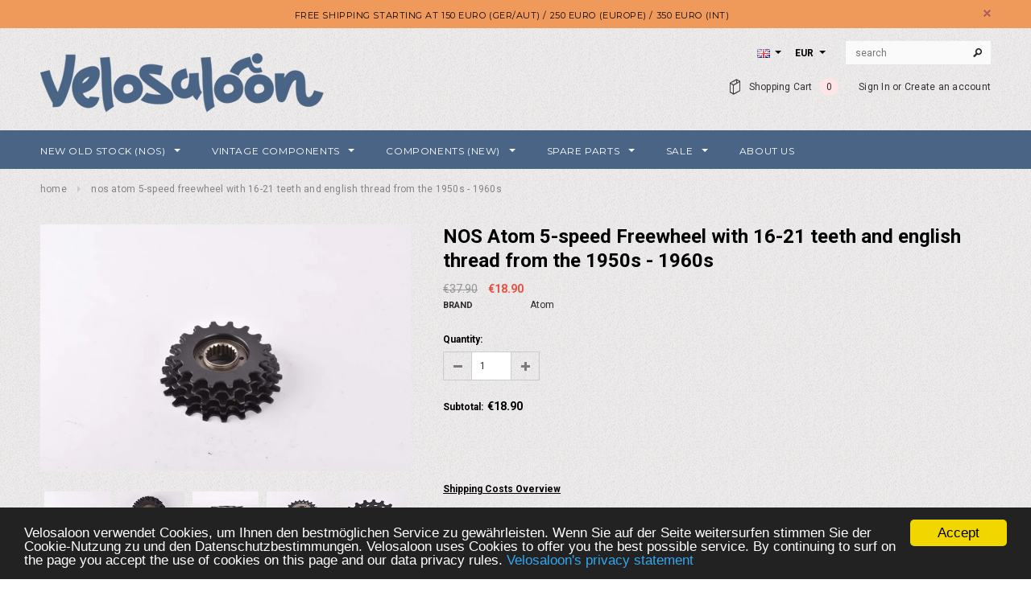

--- FILE ---
content_type: text/html; charset=utf-8
request_url: https://www.velosaloon.com/products/nos-atom-5-speed-freewheel-with-16-21-teeth-and-english-thread-from-the-1950s-1960s
body_size: 32668
content:
<!doctype html>
<!--[if lt IE 7]><html class="no-js lt-ie9 lt-ie8 lt-ie7" lang="en"> <![endif]-->
<!--[if IE 7]><html class="no-js lt-ie9 lt-ie8" lang="en"> <![endif]-->
<!--[if IE 8]><html class="no-js lt-ie9" lang="en"> <![endif]-->
<!--[if IE 9 ]><html class="ie9 no-js"> <![endif]-->
<!--[if (gt IE 9)|!(IE)]><!--> <html class="no-js"> <!--<![endif]-->
<head>

  <!-- Basic page needs ================================================== -->
  <meta charset="utf-8">

  <!-- Title and description ================================================== -->
  <title>
  NOS Atom 5-speed Freewheel with 16-21 teeth and english thread from th &ndash; Velosaloon.com
  </title>

  
  <meta name="description" content="NOS Atom 5-speed Freewheel with 16-21 teeth and english thread from the 1950s - 1960sWeight / Gewicht :377 gRange / Abstuffung :16-18-19-20-21Gears / Übertragungen :5Thread / Gewinde :English (BSA): 1.375&quot; x 24 Tpi /Englisch (BSA): 1,375&quot; x 24 TpiCondition / Zustand : New old stock (NOS), see pictures / Neue alte Lager">
  

  <!-- Product meta ================================================== -->
  


  <meta property="og:type" content="product">
  <meta property="og:title" content="NOS Atom 5-speed Freewheel with 16-21 teeth and english thread from the 1950s - 1960s">
  
  <meta property="og:image" content="http://www.velosaloon.com/cdn/shop/products/NOS_Atom_5-speed_Freewheel_with_16-21_teeth_and_english_thread_from_the_1950s_-_1960s_grande.jpg?v=1736464247">
  <meta property="og:image:secure_url" content="https://www.velosaloon.com/cdn/shop/products/NOS_Atom_5-speed_Freewheel_with_16-21_teeth_and_english_thread_from_the_1950s_-_1960s_grande.jpg?v=1736464247">
  
  <meta property="og:image" content="http://www.velosaloon.com/cdn/shop/products/DSC_0186_9d6dd4d2-50ea-4a47-a913-a7b3ca710a2d_grande.jpg?v=1619185830">
  <meta property="og:image:secure_url" content="https://www.velosaloon.com/cdn/shop/products/DSC_0186_9d6dd4d2-50ea-4a47-a913-a7b3ca710a2d_grande.jpg?v=1619185830">
  
  <meta property="og:image" content="http://www.velosaloon.com/cdn/shop/products/DSC_0187_24870d84-c692-4cb9-9ab8-6c9d866f9305_grande.jpg?v=1619185830">
  <meta property="og:image:secure_url" content="https://www.velosaloon.com/cdn/shop/products/DSC_0187_24870d84-c692-4cb9-9ab8-6c9d866f9305_grande.jpg?v=1619185830">
  
  <meta property="og:price:amount" content="18.90">
  <meta property="og:price:currency" content="EUR">


  <meta property="og:description" content="NOS Atom 5-speed Freewheel with 16-21 teeth and english thread from the 1950s - 1960sWeight / Gewicht :377 gRange / Abstuffung :16-18-19-20-21Gears / Übertragungen :5Thread / Gewinde :English (BSA): 1.375&quot; x 24 Tpi /Englisch (BSA): 1,375&quot; x 24 TpiCondition / Zustand : New old stock (NOS), see pictures / Neue alte Lager">


  <meta property="og:url" content="https://www.velosaloon.com/products/nos-atom-5-speed-freewheel-with-16-21-teeth-and-english-thread-from-the-1950s-1960s">
  <meta property="og:site_name" content="Velosaloon.com">
  <!-- /snippets/twitter-card.liquid -->





  <meta name="twitter:card" content="product">
  <meta name="twitter:title" content="NOS Atom 5-speed Freewheel with 16-21 teeth and english thread from the 1950s - 1960s">
  <meta name="twitter:description" content="NOS Atom 5-speed Freewheel with 16-21 teeth and english thread from the 1950s - 1960sWeight / Gewicht :377 gRange / Abstuffung :16-18-19-20-21Gears / Übertragungen :5Thread / Gewinde :English (BSA): 1.375&quot; x 24 Tpi /Englisch (BSA): 1,375&quot; x 24 TpiCondition / Zustand : New old stock (NOS), see pictures / Neue alte Lagerware, siehe BilderProduction period / Produktionszeitraum : 1950s - 1960s / 1950er - 1960erPlease note / Bemerkung :-">
  <meta name="twitter:image" content="https://www.velosaloon.com/cdn/shop/products/NOS_Atom_5-speed_Freewheel_with_16-21_teeth_and_english_thread_from_the_1950s_-_1960s_medium.jpg?v=1736464247">
  <meta name="twitter:image:width" content="240">
  <meta name="twitter:image:height" content="240">
  <meta name="twitter:label1" content="Price">
  <meta name="twitter:data1" content="€18.90 EUR">
  
  <meta name="twitter:label2" content="Brand">
  <meta name="twitter:data2" content="Atom">
  



  <!-- Helpers ================================================== -->
  <link rel="canonical" href="https://www.velosaloon.com/products/nos-atom-5-speed-freewheel-with-16-21-teeth-and-english-thread-from-the-1950s-1960s">
  <meta name="viewport" content="width=device-width,initial-scale=1">
  

  
   <!-- fonts -->
  
<script type="text/javascript">
  WebFontConfig = {
    google: { families: [ 
      
          'Montserrat:100,200,300,400,500,600,700,800,900'
	  
      
      
      	
      		,
      	      
        'Roboto:100,200,300,400,500,600,700,800,900'
	  
      
      
      	
      		,
      	      
        'Roboto Condensed:100,200,300,400,500,600,700,800,900'
	  
      
      
    ] }
  };
  (function() {
    var wf = document.createElement('script');
    wf.src = ('https:' == document.location.protocol ? 'https' : 'http') +
      '://ajax.googleapis.com/ajax/libs/webfont/1/webfont.js';
    wf.type = 'text/javascript';
    wf.async = 'true';
    var s = document.getElementsByTagName('script')[0];
    s.parentNode.insertBefore(wf, s);
  })(); 
</script>

  
   <!-- Styles -->
   <link href="//www.velosaloon.com/cdn/shop/t/12/assets/bootstrap.min.css?v=147343079099402561811608938359" rel="stylesheet" type="text/css" media="all" />

<!-- Theme base and media queries -->
<link href="//www.velosaloon.com/cdn/shop/t/12/assets/owl.carousel.css?v=18757961631585528321608938401" rel="stylesheet" type="text/css" media="all" />
<link href="//www.velosaloon.com/cdn/shop/t/12/assets/owl.theme.css?v=78733719208526571531608938402" rel="stylesheet" type="text/css" media="all" />
<link href="//www.velosaloon.com/cdn/shop/t/12/assets/jcarousel.css?v=164672972084721168031608938390" rel="stylesheet" type="text/css" media="all" />
<link href="//www.velosaloon.com/cdn/shop/t/12/assets/selectize.bootstrap3.css?v=44968911457519566751608938404" rel="stylesheet" type="text/css" media="all" />
<link href="//www.velosaloon.com/cdn/shop/t/12/assets/jquery.fancybox.css?v=102508241192402907401608938393" rel="stylesheet" type="text/css" media="all" />
<link href="//www.velosaloon.com/cdn/shop/t/12/assets/component.css?v=4758397039305061401608938375" rel="stylesheet" type="text/css" media="all" />
<link href="//www.velosaloon.com/cdn/shop/t/12/assets/theme-styles.css?v=11404601779989836051711339999" rel="stylesheet" type="text/css" media="all" />
<link href="//www.velosaloon.com/cdn/shop/t/12/assets/theme-styles-setting.css?v=47559513606490269771608938433" rel="stylesheet" type="text/css" media="all" />
<link href="//www.velosaloon.com/cdn/shop/t/12/assets/theme-styles-responsive.css?v=149237532231341850521711339999" rel="stylesheet" type="text/css" media="all" />
<link href="//www.velosaloon.com/cdn/shop/t/12/assets/animate.css?v=161639710827060972961608938354" rel="stylesheet" type="text/css" media="all" />


<link href="//www.velosaloon.com/cdn/shop/t/12/assets/retina-responsive.css?v=158076892653426157391608938433" rel="stylesheet" type="text/css" media="all" />

  
   <!-- Scripts -->
  <script src="//ajax.googleapis.com/ajax/libs/jquery/1.8.1/jquery.min.js"></script>
<script src="//www.velosaloon.com/cdn/shop/t/12/assets/jquery-cookie.min.js?v=72365755745404048181608938390" type="text/javascript"></script>
<script src="//www.velosaloon.com/cdn/shop/t/12/assets/selectize.min.js?v=74685606144567451161608938404" type="text/javascript"></script>
<script src="//www.velosaloon.com/cdn/shop/t/12/assets/jquery.flexslider-min.js?v=61727824838382291461608938394" type="text/javascript"></script>

<script>
  window.ajax_cart = true;
  window.money_format = "€{{amount}} EUR";
  window.shop_currency = "EUR";
  window.show_multiple_currencies = true;
  window.loading_url = "//www.velosaloon.com/cdn/shop/t/12/assets/loading.gif?v=50555365242452679651608938399"; 
  window.use_color_swatch = false;
  window.product_image_resize = false;
  window.enable_sidebar_multiple_choice = false;
  window.dropdowncart_type = "hover";
  window.file_url = "//www.velosaloon.com/cdn/shop/files/?10348";
  window.asset_url = "";
  window.images_size = {
    is_crop: false,
    ratio_width : 1,
    ratio_height : 1.35,
  };
  window.inventory_text = {
    in_stock: "In stock",
    many_in_stock: "Many in stock",
    out_of_stock: "Out of stock",
    add_to_cart: "Add to Cart",
    sold_out: "Sold Out",
    unavailable: "Unavailable"
  };
          
  window.multi_lang = true;
</script>


    <script src="//www.velosaloon.com/cdn/shop/t/12/assets/lang2.js?v=53176247317953319911608938397" type="text/javascript"></script>
<script>
  var translator = {
    current_lang : jQuery.cookie("language"),
    init: function() {
        translator.updateStyling();
  		translator.updateInventoryText();  		
    },
    updateStyling: function() {
        var style;
        if (translator.isLang2()) {
          style = "<style>*[data-translate] {visibility:hidden} .lang1 {display:none}</style>";          
        } else {
          style = "<style>*[data-translate] {visibility:visible} .lang2 {display:none}</style>";
        }
        jQuery('head').append(style);
    },
    updateLangSwitcher: function() {
      if (translator.isLang2()) {
        jQuery("#lang-switcher option[value=2]").attr("selected", "selected");
      }
    },
    getTextToTranslate: function(selector) {
      var result = window.lang2;
      //check if there is parameter
      var params;
      if (selector.indexOf("|") > 0) {
        var devideList = selector.split("|");
        selector = devideList[0];
        params = devideList[1].split(",");
      }

      var selectorArr = selector.split('.');
      if (selectorArr) {
        for (var i = 0; i < selectorArr.length; i++) {
            result = result[selectorArr[i]];
        }
      } else {
        result = result[selector];
      }

      //check if result is object, case one and other
      if (result && result.one && result.other) {
        var countEqual1 = true;
        for (var i = 0; i < params.length; i++) {
          if (params[i].indexOf("count") >= 0) {
            variables = params[i].split(":");
            if (variables.length>1) {
              var count = variables[1];
              if (count > 1) {
                countEqual1 = false;
              }
            }
          }
        }

        if (countEqual1) {
          result = result.one;
        } else {
          result = result.other;
        }
      }

      //replace params
      
      if (params && params.length>0) {
        result = result.replace(/{{\s*/g, "{{");
        result = result.replace(/\s*}}/g, "}}");
        for (var i = 0; i < params.length; i++) {
          variables = params[i].split(":");
          if (variables.length>1) {
            result = result.replace("{{"+variables[0]+"}}", variables[1]);
          }          
        }
      }
      

      return result;
    },
    isLang2: function() {
      return translator.current_lang && translator.current_lang == 2;
    },
    updateInventoryText: function() {
      if (translator.isLang2()) {
          window.inventory_text = {
            in_stock: window.lang2.products.product.in_stock,
            many_in_stock: window.lang2.products.product.many_in_stock,
            out_of_stock: window.lang2.products.product.out_of_stock,
            add_to_cart: window.lang2.products.product.add_to_cart,
    		sold_out: window.lang2.products.product.sold_out,
            unavailable: window.lang2.products.product.unavailable
          };
      }
    },
    doTranslate: function(blockSelector) {
      if (translator.isLang2()) {
        jQuery(blockSelector + " [data-translate]").each(function(e) {          
          var item = jQuery(this);
          var selector = item.attr("data-translate");
          var text = translator.getTextToTranslate(selector);
          //translate only title
          if (item.attr("translate-item")) {
            var attribute = item.attr("translate-item");
            if (attribute == 'blog-date-author') {
              item.html(text);
            } else if (attribute!="") {            
              item.attr(attribute,text);
            }
          } else if (item.is("input")) {
            item.val(text);
          } else {
            item.text(text);
          }
          item.css("visibility","visible");
        });
      }
    }   
  };
  translator.init();
          
  jQuery(document).ready(function() {    
    jQuery("#lang-switcher").change(function() {
      var value = jQuery(this).val();
      jQuery.cookie('language', value, {expires:10, path:'/'});
      location.reload();
    });
  translator.doTranslate("body");
  });
</script>


  <!-- Header hook for plugins ================================================== -->
  <script>window.performance && window.performance.mark && window.performance.mark('shopify.content_for_header.start');</script><meta id="shopify-digital-wallet" name="shopify-digital-wallet" content="/10411160/digital_wallets/dialog">
<meta name="shopify-checkout-api-token" content="0e9b290d9839686c6a51fedb1557dbe4">
<meta id="in-context-paypal-metadata" data-shop-id="10411160" data-venmo-supported="false" data-environment="production" data-locale="en_US" data-paypal-v4="true" data-currency="EUR">
<link rel="alternate" type="application/json+oembed" href="https://www.velosaloon.com/products/nos-atom-5-speed-freewheel-with-16-21-teeth-and-english-thread-from-the-1950s-1960s.oembed">
<script async="async" src="/checkouts/internal/preloads.js?locale=en-AT"></script>
<script id="shopify-features" type="application/json">{"accessToken":"0e9b290d9839686c6a51fedb1557dbe4","betas":["rich-media-storefront-analytics"],"domain":"www.velosaloon.com","predictiveSearch":true,"shopId":10411160,"locale":"en"}</script>
<script>var Shopify = Shopify || {};
Shopify.shop = "xvelosaloonx.myshopify.com";
Shopify.locale = "en";
Shopify.currency = {"active":"EUR","rate":"1.0"};
Shopify.country = "AT";
Shopify.theme = {"name":"Theme export  melden-dev-com latest optimized s...","id":117046345920,"schema_name":null,"schema_version":null,"theme_store_id":null,"role":"main"};
Shopify.theme.handle = "null";
Shopify.theme.style = {"id":null,"handle":null};
Shopify.cdnHost = "www.velosaloon.com/cdn";
Shopify.routes = Shopify.routes || {};
Shopify.routes.root = "/";</script>
<script type="module">!function(o){(o.Shopify=o.Shopify||{}).modules=!0}(window);</script>
<script>!function(o){function n(){var o=[];function n(){o.push(Array.prototype.slice.apply(arguments))}return n.q=o,n}var t=o.Shopify=o.Shopify||{};t.loadFeatures=n(),t.autoloadFeatures=n()}(window);</script>
<script id="shop-js-analytics" type="application/json">{"pageType":"product"}</script>
<script defer="defer" async type="module" src="//www.velosaloon.com/cdn/shopifycloud/shop-js/modules/v2/client.init-shop-cart-sync_C5BV16lS.en.esm.js"></script>
<script defer="defer" async type="module" src="//www.velosaloon.com/cdn/shopifycloud/shop-js/modules/v2/chunk.common_CygWptCX.esm.js"></script>
<script type="module">
  await import("//www.velosaloon.com/cdn/shopifycloud/shop-js/modules/v2/client.init-shop-cart-sync_C5BV16lS.en.esm.js");
await import("//www.velosaloon.com/cdn/shopifycloud/shop-js/modules/v2/chunk.common_CygWptCX.esm.js");

  window.Shopify.SignInWithShop?.initShopCartSync?.({"fedCMEnabled":true,"windoidEnabled":true});

</script>
<script>(function() {
  var isLoaded = false;
  function asyncLoad() {
    if (isLoaded) return;
    isLoaded = true;
    var urls = ["https:\/\/www.improvedcontactform.com\/icf.js?shop=xvelosaloonx.myshopify.com","https:\/\/chimpstatic.com\/mcjs-connected\/js\/users\/edc8df80882a66f3866abf464\/7fabe7ababf9cff734994737e.js?shop=xvelosaloonx.myshopify.com","https:\/\/chimpstatic.com\/mcjs-connected\/js\/users\/cacb442cf8fc5bc7c8b6aed25\/24d022ec4ef67d723500e23f0.js?shop=xvelosaloonx.myshopify.com","\/\/searchserverapi.com\/widgets\/shopify\/init.js?a=3u5v5s3K0b\u0026shop=xvelosaloonx.myshopify.com"];
    for (var i = 0; i < urls.length; i++) {
      var s = document.createElement('script');
      s.type = 'text/javascript';
      s.async = true;
      s.src = urls[i];
      var x = document.getElementsByTagName('script')[0];
      x.parentNode.insertBefore(s, x);
    }
  };
  if(window.attachEvent) {
    window.attachEvent('onload', asyncLoad);
  } else {
    window.addEventListener('load', asyncLoad, false);
  }
})();</script>
<script id="__st">var __st={"a":10411160,"offset":3600,"reqid":"8cca9122-ba2a-4748-a965-41726d27e268-1768619042","pageurl":"www.velosaloon.com\/products\/nos-atom-5-speed-freewheel-with-16-21-teeth-and-english-thread-from-the-1950s-1960s","u":"6d960f017e53","p":"product","rtyp":"product","rid":6621761667264};</script>
<script>window.ShopifyPaypalV4VisibilityTracking = true;</script>
<script id="captcha-bootstrap">!function(){'use strict';const t='contact',e='account',n='new_comment',o=[[t,t],['blogs',n],['comments',n],[t,'customer']],c=[[e,'customer_login'],[e,'guest_login'],[e,'recover_customer_password'],[e,'create_customer']],r=t=>t.map((([t,e])=>`form[action*='/${t}']:not([data-nocaptcha='true']) input[name='form_type'][value='${e}']`)).join(','),a=t=>()=>t?[...document.querySelectorAll(t)].map((t=>t.form)):[];function s(){const t=[...o],e=r(t);return a(e)}const i='password',u='form_key',d=['recaptcha-v3-token','g-recaptcha-response','h-captcha-response',i],f=()=>{try{return window.sessionStorage}catch{return}},m='__shopify_v',_=t=>t.elements[u];function p(t,e,n=!1){try{const o=window.sessionStorage,c=JSON.parse(o.getItem(e)),{data:r}=function(t){const{data:e,action:n}=t;return t[m]||n?{data:e,action:n}:{data:t,action:n}}(c);for(const[e,n]of Object.entries(r))t.elements[e]&&(t.elements[e].value=n);n&&o.removeItem(e)}catch(o){console.error('form repopulation failed',{error:o})}}const l='form_type',E='cptcha';function T(t){t.dataset[E]=!0}const w=window,h=w.document,L='Shopify',v='ce_forms',y='captcha';let A=!1;((t,e)=>{const n=(g='f06e6c50-85a8-45c8-87d0-21a2b65856fe',I='https://cdn.shopify.com/shopifycloud/storefront-forms-hcaptcha/ce_storefront_forms_captcha_hcaptcha.v1.5.2.iife.js',D={infoText:'Protected by hCaptcha',privacyText:'Privacy',termsText:'Terms'},(t,e,n)=>{const o=w[L][v],c=o.bindForm;if(c)return c(t,g,e,D).then(n);var r;o.q.push([[t,g,e,D],n]),r=I,A||(h.body.append(Object.assign(h.createElement('script'),{id:'captcha-provider',async:!0,src:r})),A=!0)});var g,I,D;w[L]=w[L]||{},w[L][v]=w[L][v]||{},w[L][v].q=[],w[L][y]=w[L][y]||{},w[L][y].protect=function(t,e){n(t,void 0,e),T(t)},Object.freeze(w[L][y]),function(t,e,n,w,h,L){const[v,y,A,g]=function(t,e,n){const i=e?o:[],u=t?c:[],d=[...i,...u],f=r(d),m=r(i),_=r(d.filter((([t,e])=>n.includes(e))));return[a(f),a(m),a(_),s()]}(w,h,L),I=t=>{const e=t.target;return e instanceof HTMLFormElement?e:e&&e.form},D=t=>v().includes(t);t.addEventListener('submit',(t=>{const e=I(t);if(!e)return;const n=D(e)&&!e.dataset.hcaptchaBound&&!e.dataset.recaptchaBound,o=_(e),c=g().includes(e)&&(!o||!o.value);(n||c)&&t.preventDefault(),c&&!n&&(function(t){try{if(!f())return;!function(t){const e=f();if(!e)return;const n=_(t);if(!n)return;const o=n.value;o&&e.removeItem(o)}(t);const e=Array.from(Array(32),(()=>Math.random().toString(36)[2])).join('');!function(t,e){_(t)||t.append(Object.assign(document.createElement('input'),{type:'hidden',name:u})),t.elements[u].value=e}(t,e),function(t,e){const n=f();if(!n)return;const o=[...t.querySelectorAll(`input[type='${i}']`)].map((({name:t})=>t)),c=[...d,...o],r={};for(const[a,s]of new FormData(t).entries())c.includes(a)||(r[a]=s);n.setItem(e,JSON.stringify({[m]:1,action:t.action,data:r}))}(t,e)}catch(e){console.error('failed to persist form',e)}}(e),e.submit())}));const S=(t,e)=>{t&&!t.dataset[E]&&(n(t,e.some((e=>e===t))),T(t))};for(const o of['focusin','change'])t.addEventListener(o,(t=>{const e=I(t);D(e)&&S(e,y())}));const B=e.get('form_key'),M=e.get(l),P=B&&M;t.addEventListener('DOMContentLoaded',(()=>{const t=y();if(P)for(const e of t)e.elements[l].value===M&&p(e,B);[...new Set([...A(),...v().filter((t=>'true'===t.dataset.shopifyCaptcha))])].forEach((e=>S(e,t)))}))}(h,new URLSearchParams(w.location.search),n,t,e,['guest_login'])})(!0,!0)}();</script>
<script integrity="sha256-4kQ18oKyAcykRKYeNunJcIwy7WH5gtpwJnB7kiuLZ1E=" data-source-attribution="shopify.loadfeatures" defer="defer" src="//www.velosaloon.com/cdn/shopifycloud/storefront/assets/storefront/load_feature-a0a9edcb.js" crossorigin="anonymous"></script>
<script data-source-attribution="shopify.dynamic_checkout.dynamic.init">var Shopify=Shopify||{};Shopify.PaymentButton=Shopify.PaymentButton||{isStorefrontPortableWallets:!0,init:function(){window.Shopify.PaymentButton.init=function(){};var t=document.createElement("script");t.src="https://www.velosaloon.com/cdn/shopifycloud/portable-wallets/latest/portable-wallets.en.js",t.type="module",document.head.appendChild(t)}};
</script>
<script data-source-attribution="shopify.dynamic_checkout.buyer_consent">
  function portableWalletsHideBuyerConsent(e){var t=document.getElementById("shopify-buyer-consent"),n=document.getElementById("shopify-subscription-policy-button");t&&n&&(t.classList.add("hidden"),t.setAttribute("aria-hidden","true"),n.removeEventListener("click",e))}function portableWalletsShowBuyerConsent(e){var t=document.getElementById("shopify-buyer-consent"),n=document.getElementById("shopify-subscription-policy-button");t&&n&&(t.classList.remove("hidden"),t.removeAttribute("aria-hidden"),n.addEventListener("click",e))}window.Shopify?.PaymentButton&&(window.Shopify.PaymentButton.hideBuyerConsent=portableWalletsHideBuyerConsent,window.Shopify.PaymentButton.showBuyerConsent=portableWalletsShowBuyerConsent);
</script>
<script data-source-attribution="shopify.dynamic_checkout.cart.bootstrap">document.addEventListener("DOMContentLoaded",(function(){function t(){return document.querySelector("shopify-accelerated-checkout-cart, shopify-accelerated-checkout")}if(t())Shopify.PaymentButton.init();else{new MutationObserver((function(e,n){t()&&(Shopify.PaymentButton.init(),n.disconnect())})).observe(document.body,{childList:!0,subtree:!0})}}));
</script>
<script id='scb4127' type='text/javascript' async='' src='https://www.velosaloon.com/cdn/shopifycloud/privacy-banner/storefront-banner.js'></script><link id="shopify-accelerated-checkout-styles" rel="stylesheet" media="screen" href="https://www.velosaloon.com/cdn/shopifycloud/portable-wallets/latest/accelerated-checkout-backwards-compat.css" crossorigin="anonymous">
<style id="shopify-accelerated-checkout-cart">
        #shopify-buyer-consent {
  margin-top: 1em;
  display: inline-block;
  width: 100%;
}

#shopify-buyer-consent.hidden {
  display: none;
}

#shopify-subscription-policy-button {
  background: none;
  border: none;
  padding: 0;
  text-decoration: underline;
  font-size: inherit;
  cursor: pointer;
}

#shopify-subscription-policy-button::before {
  box-shadow: none;
}

      </style>

<script>window.performance && window.performance.mark && window.performance.mark('shopify.content_for_header.end');</script>

  <!--[if lt IE 9]>
  <script src="//html5shiv.googlecode.com/svn/trunk/html5.js" type="text/javascript"></script>
  <![endif]-->

  
  

  
<!-- "snippets/hulkcode_common.liquid" was not rendered, the associated app was uninstalled --><script src='https://volumediscount.hulkapps.com/hulkcode.js' defer='defer'></script><!-- BEGIN app block: shopify://apps/fraud-guard/blocks/app-embed/7c8c141d-bb2e-471b-a493-6f5179540616 -->

<div id="fraud-guard-app-ASWh5NlNlVUlZM1JPd__7534087458814163749" class="fraud-guard-app-embed">
  
  
  
</div>

<script>
  // Don't interfere with the theme editor
  if (window.Shopify && Shopify.designMode) window.__FG_SKIP__ = true;
</script>

<script>
(function () {
  // Don't apply in editor
  if (window.Shopify && Shopify.designMode) return;

  // If we've already marked this visitor as blocked, hide immediately and bounce.
  if (document.cookie.includes("fraud_guard_blocked=1")) {
    document.documentElement.style.visibility = 'hidden';
    location.replace('/apps/fraud-guard/api/blocked?from=' + encodeURIComponent(location.href));
  }
})();
</script>

<script src="https://cdn.shopify.com/extensions/01993b6f-8934-796e-a3a1-2bbbb7024559/fraud-guard-19/assets/client.base.min.js" defer></script>
<script src="https://cdn.shopify.com/extensions/01993b6f-8934-796e-a3a1-2bbbb7024559/fraud-guard-19/assets/app-embed.js" defer></script>


<!-- END app block --><link href="https://monorail-edge.shopifysvc.com" rel="dns-prefetch">
<script>(function(){if ("sendBeacon" in navigator && "performance" in window) {try {var session_token_from_headers = performance.getEntriesByType('navigation')[0].serverTiming.find(x => x.name == '_s').description;} catch {var session_token_from_headers = undefined;}var session_cookie_matches = document.cookie.match(/_shopify_s=([^;]*)/);var session_token_from_cookie = session_cookie_matches && session_cookie_matches.length === 2 ? session_cookie_matches[1] : "";var session_token = session_token_from_headers || session_token_from_cookie || "";function handle_abandonment_event(e) {var entries = performance.getEntries().filter(function(entry) {return /monorail-edge.shopifysvc.com/.test(entry.name);});if (!window.abandonment_tracked && entries.length === 0) {window.abandonment_tracked = true;var currentMs = Date.now();var navigation_start = performance.timing.navigationStart;var payload = {shop_id: 10411160,url: window.location.href,navigation_start,duration: currentMs - navigation_start,session_token,page_type: "product"};window.navigator.sendBeacon("https://monorail-edge.shopifysvc.com/v1/produce", JSON.stringify({schema_id: "online_store_buyer_site_abandonment/1.1",payload: payload,metadata: {event_created_at_ms: currentMs,event_sent_at_ms: currentMs}}));}}window.addEventListener('pagehide', handle_abandonment_event);}}());</script>
<script id="web-pixels-manager-setup">(function e(e,d,r,n,o){if(void 0===o&&(o={}),!Boolean(null===(a=null===(i=window.Shopify)||void 0===i?void 0:i.analytics)||void 0===a?void 0:a.replayQueue)){var i,a;window.Shopify=window.Shopify||{};var t=window.Shopify;t.analytics=t.analytics||{};var s=t.analytics;s.replayQueue=[],s.publish=function(e,d,r){return s.replayQueue.push([e,d,r]),!0};try{self.performance.mark("wpm:start")}catch(e){}var l=function(){var e={modern:/Edge?\/(1{2}[4-9]|1[2-9]\d|[2-9]\d{2}|\d{4,})\.\d+(\.\d+|)|Firefox\/(1{2}[4-9]|1[2-9]\d|[2-9]\d{2}|\d{4,})\.\d+(\.\d+|)|Chrom(ium|e)\/(9{2}|\d{3,})\.\d+(\.\d+|)|(Maci|X1{2}).+ Version\/(15\.\d+|(1[6-9]|[2-9]\d|\d{3,})\.\d+)([,.]\d+|)( \(\w+\)|)( Mobile\/\w+|) Safari\/|Chrome.+OPR\/(9{2}|\d{3,})\.\d+\.\d+|(CPU[ +]OS|iPhone[ +]OS|CPU[ +]iPhone|CPU IPhone OS|CPU iPad OS)[ +]+(15[._]\d+|(1[6-9]|[2-9]\d|\d{3,})[._]\d+)([._]\d+|)|Android:?[ /-](13[3-9]|1[4-9]\d|[2-9]\d{2}|\d{4,})(\.\d+|)(\.\d+|)|Android.+Firefox\/(13[5-9]|1[4-9]\d|[2-9]\d{2}|\d{4,})\.\d+(\.\d+|)|Android.+Chrom(ium|e)\/(13[3-9]|1[4-9]\d|[2-9]\d{2}|\d{4,})\.\d+(\.\d+|)|SamsungBrowser\/([2-9]\d|\d{3,})\.\d+/,legacy:/Edge?\/(1[6-9]|[2-9]\d|\d{3,})\.\d+(\.\d+|)|Firefox\/(5[4-9]|[6-9]\d|\d{3,})\.\d+(\.\d+|)|Chrom(ium|e)\/(5[1-9]|[6-9]\d|\d{3,})\.\d+(\.\d+|)([\d.]+$|.*Safari\/(?![\d.]+ Edge\/[\d.]+$))|(Maci|X1{2}).+ Version\/(10\.\d+|(1[1-9]|[2-9]\d|\d{3,})\.\d+)([,.]\d+|)( \(\w+\)|)( Mobile\/\w+|) Safari\/|Chrome.+OPR\/(3[89]|[4-9]\d|\d{3,})\.\d+\.\d+|(CPU[ +]OS|iPhone[ +]OS|CPU[ +]iPhone|CPU IPhone OS|CPU iPad OS)[ +]+(10[._]\d+|(1[1-9]|[2-9]\d|\d{3,})[._]\d+)([._]\d+|)|Android:?[ /-](13[3-9]|1[4-9]\d|[2-9]\d{2}|\d{4,})(\.\d+|)(\.\d+|)|Mobile Safari.+OPR\/([89]\d|\d{3,})\.\d+\.\d+|Android.+Firefox\/(13[5-9]|1[4-9]\d|[2-9]\d{2}|\d{4,})\.\d+(\.\d+|)|Android.+Chrom(ium|e)\/(13[3-9]|1[4-9]\d|[2-9]\d{2}|\d{4,})\.\d+(\.\d+|)|Android.+(UC? ?Browser|UCWEB|U3)[ /]?(15\.([5-9]|\d{2,})|(1[6-9]|[2-9]\d|\d{3,})\.\d+)\.\d+|SamsungBrowser\/(5\.\d+|([6-9]|\d{2,})\.\d+)|Android.+MQ{2}Browser\/(14(\.(9|\d{2,})|)|(1[5-9]|[2-9]\d|\d{3,})(\.\d+|))(\.\d+|)|K[Aa][Ii]OS\/(3\.\d+|([4-9]|\d{2,})\.\d+)(\.\d+|)/},d=e.modern,r=e.legacy,n=navigator.userAgent;return n.match(d)?"modern":n.match(r)?"legacy":"unknown"}(),u="modern"===l?"modern":"legacy",c=(null!=n?n:{modern:"",legacy:""})[u],f=function(e){return[e.baseUrl,"/wpm","/b",e.hashVersion,"modern"===e.buildTarget?"m":"l",".js"].join("")}({baseUrl:d,hashVersion:r,buildTarget:u}),m=function(e){var d=e.version,r=e.bundleTarget,n=e.surface,o=e.pageUrl,i=e.monorailEndpoint;return{emit:function(e){var a=e.status,t=e.errorMsg,s=(new Date).getTime(),l=JSON.stringify({metadata:{event_sent_at_ms:s},events:[{schema_id:"web_pixels_manager_load/3.1",payload:{version:d,bundle_target:r,page_url:o,status:a,surface:n,error_msg:t},metadata:{event_created_at_ms:s}}]});if(!i)return console&&console.warn&&console.warn("[Web Pixels Manager] No Monorail endpoint provided, skipping logging."),!1;try{return self.navigator.sendBeacon.bind(self.navigator)(i,l)}catch(e){}var u=new XMLHttpRequest;try{return u.open("POST",i,!0),u.setRequestHeader("Content-Type","text/plain"),u.send(l),!0}catch(e){return console&&console.warn&&console.warn("[Web Pixels Manager] Got an unhandled error while logging to Monorail."),!1}}}}({version:r,bundleTarget:l,surface:e.surface,pageUrl:self.location.href,monorailEndpoint:e.monorailEndpoint});try{o.browserTarget=l,function(e){var d=e.src,r=e.async,n=void 0===r||r,o=e.onload,i=e.onerror,a=e.sri,t=e.scriptDataAttributes,s=void 0===t?{}:t,l=document.createElement("script"),u=document.querySelector("head"),c=document.querySelector("body");if(l.async=n,l.src=d,a&&(l.integrity=a,l.crossOrigin="anonymous"),s)for(var f in s)if(Object.prototype.hasOwnProperty.call(s,f))try{l.dataset[f]=s[f]}catch(e){}if(o&&l.addEventListener("load",o),i&&l.addEventListener("error",i),u)u.appendChild(l);else{if(!c)throw new Error("Did not find a head or body element to append the script");c.appendChild(l)}}({src:f,async:!0,onload:function(){if(!function(){var e,d;return Boolean(null===(d=null===(e=window.Shopify)||void 0===e?void 0:e.analytics)||void 0===d?void 0:d.initialized)}()){var d=window.webPixelsManager.init(e)||void 0;if(d){var r=window.Shopify.analytics;r.replayQueue.forEach((function(e){var r=e[0],n=e[1],o=e[2];d.publishCustomEvent(r,n,o)})),r.replayQueue=[],r.publish=d.publishCustomEvent,r.visitor=d.visitor,r.initialized=!0}}},onerror:function(){return m.emit({status:"failed",errorMsg:"".concat(f," has failed to load")})},sri:function(e){var d=/^sha384-[A-Za-z0-9+/=]+$/;return"string"==typeof e&&d.test(e)}(c)?c:"",scriptDataAttributes:o}),m.emit({status:"loading"})}catch(e){m.emit({status:"failed",errorMsg:(null==e?void 0:e.message)||"Unknown error"})}}})({shopId: 10411160,storefrontBaseUrl: "https://www.velosaloon.com",extensionsBaseUrl: "https://extensions.shopifycdn.com/cdn/shopifycloud/web-pixels-manager",monorailEndpoint: "https://monorail-edge.shopifysvc.com/unstable/produce_batch",surface: "storefront-renderer",enabledBetaFlags: ["2dca8a86"],webPixelsConfigList: [{"id":"1097433431","configuration":"{\"config\":\"{\\\"pixel_id\\\":\\\"G-0QJQV4XZVY\\\",\\\"gtag_events\\\":[{\\\"type\\\":\\\"purchase\\\",\\\"action_label\\\":\\\"G-0QJQV4XZVY\\\"},{\\\"type\\\":\\\"page_view\\\",\\\"action_label\\\":\\\"G-0QJQV4XZVY\\\"},{\\\"type\\\":\\\"view_item\\\",\\\"action_label\\\":\\\"G-0QJQV4XZVY\\\"},{\\\"type\\\":\\\"search\\\",\\\"action_label\\\":\\\"G-0QJQV4XZVY\\\"},{\\\"type\\\":\\\"add_to_cart\\\",\\\"action_label\\\":\\\"G-0QJQV4XZVY\\\"},{\\\"type\\\":\\\"begin_checkout\\\",\\\"action_label\\\":\\\"G-0QJQV4XZVY\\\"},{\\\"type\\\":\\\"add_payment_info\\\",\\\"action_label\\\":\\\"G-0QJQV4XZVY\\\"}],\\\"enable_monitoring_mode\\\":false}\"}","eventPayloadVersion":"v1","runtimeContext":"OPEN","scriptVersion":"b2a88bafab3e21179ed38636efcd8a93","type":"APP","apiClientId":1780363,"privacyPurposes":[],"dataSharingAdjustments":{"protectedCustomerApprovalScopes":["read_customer_address","read_customer_email","read_customer_name","read_customer_personal_data","read_customer_phone"]}},{"id":"shopify-app-pixel","configuration":"{}","eventPayloadVersion":"v1","runtimeContext":"STRICT","scriptVersion":"0450","apiClientId":"shopify-pixel","type":"APP","privacyPurposes":["ANALYTICS","MARKETING"]},{"id":"shopify-custom-pixel","eventPayloadVersion":"v1","runtimeContext":"LAX","scriptVersion":"0450","apiClientId":"shopify-pixel","type":"CUSTOM","privacyPurposes":["ANALYTICS","MARKETING"]}],isMerchantRequest: false,initData: {"shop":{"name":"Velosaloon.com","paymentSettings":{"currencyCode":"EUR"},"myshopifyDomain":"xvelosaloonx.myshopify.com","countryCode":"AT","storefrontUrl":"https:\/\/www.velosaloon.com"},"customer":null,"cart":null,"checkout":null,"productVariants":[{"price":{"amount":18.9,"currencyCode":"EUR"},"product":{"title":"NOS Atom 5-speed Freewheel with 16-21 teeth and english thread from the 1950s - 1960s","vendor":"Atom","id":"6621761667264","untranslatedTitle":"NOS Atom 5-speed Freewheel with 16-21 teeth and english thread from the 1950s - 1960s","url":"\/products\/nos-atom-5-speed-freewheel-with-16-21-teeth-and-english-thread-from-the-1950s-1960s","type":"Components"},"id":"39614107123904","image":{"src":"\/\/www.velosaloon.com\/cdn\/shop\/products\/NOS_Atom_5-speed_Freewheel_with_16-21_teeth_and_english_thread_from_the_1950s_-_1960s.jpg?v=1736464247"},"sku":"GP2104159","title":"Default Title","untranslatedTitle":"Default Title"}],"purchasingCompany":null},},"https://www.velosaloon.com/cdn","fcfee988w5aeb613cpc8e4bc33m6693e112",{"modern":"","legacy":""},{"shopId":"10411160","storefrontBaseUrl":"https:\/\/www.velosaloon.com","extensionBaseUrl":"https:\/\/extensions.shopifycdn.com\/cdn\/shopifycloud\/web-pixels-manager","surface":"storefront-renderer","enabledBetaFlags":"[\"2dca8a86\"]","isMerchantRequest":"false","hashVersion":"fcfee988w5aeb613cpc8e4bc33m6693e112","publish":"custom","events":"[[\"page_viewed\",{}],[\"product_viewed\",{\"productVariant\":{\"price\":{\"amount\":18.9,\"currencyCode\":\"EUR\"},\"product\":{\"title\":\"NOS Atom 5-speed Freewheel with 16-21 teeth and english thread from the 1950s - 1960s\",\"vendor\":\"Atom\",\"id\":\"6621761667264\",\"untranslatedTitle\":\"NOS Atom 5-speed Freewheel with 16-21 teeth and english thread from the 1950s - 1960s\",\"url\":\"\/products\/nos-atom-5-speed-freewheel-with-16-21-teeth-and-english-thread-from-the-1950s-1960s\",\"type\":\"Components\"},\"id\":\"39614107123904\",\"image\":{\"src\":\"\/\/www.velosaloon.com\/cdn\/shop\/products\/NOS_Atom_5-speed_Freewheel_with_16-21_teeth_and_english_thread_from_the_1950s_-_1960s.jpg?v=1736464247\"},\"sku\":\"GP2104159\",\"title\":\"Default Title\",\"untranslatedTitle\":\"Default Title\"}}]]"});</script><script>
  window.ShopifyAnalytics = window.ShopifyAnalytics || {};
  window.ShopifyAnalytics.meta = window.ShopifyAnalytics.meta || {};
  window.ShopifyAnalytics.meta.currency = 'EUR';
  var meta = {"product":{"id":6621761667264,"gid":"gid:\/\/shopify\/Product\/6621761667264","vendor":"Atom","type":"Components","handle":"nos-atom-5-speed-freewheel-with-16-21-teeth-and-english-thread-from-the-1950s-1960s","variants":[{"id":39614107123904,"price":1890,"name":"NOS Atom 5-speed Freewheel with 16-21 teeth and english thread from the 1950s - 1960s","public_title":null,"sku":"GP2104159"}],"remote":false},"page":{"pageType":"product","resourceType":"product","resourceId":6621761667264,"requestId":"8cca9122-ba2a-4748-a965-41726d27e268-1768619042"}};
  for (var attr in meta) {
    window.ShopifyAnalytics.meta[attr] = meta[attr];
  }
</script>
<script class="analytics">
  (function () {
    var customDocumentWrite = function(content) {
      var jquery = null;

      if (window.jQuery) {
        jquery = window.jQuery;
      } else if (window.Checkout && window.Checkout.$) {
        jquery = window.Checkout.$;
      }

      if (jquery) {
        jquery('body').append(content);
      }
    };

    var hasLoggedConversion = function(token) {
      if (token) {
        return document.cookie.indexOf('loggedConversion=' + token) !== -1;
      }
      return false;
    }

    var setCookieIfConversion = function(token) {
      if (token) {
        var twoMonthsFromNow = new Date(Date.now());
        twoMonthsFromNow.setMonth(twoMonthsFromNow.getMonth() + 2);

        document.cookie = 'loggedConversion=' + token + '; expires=' + twoMonthsFromNow;
      }
    }

    var trekkie = window.ShopifyAnalytics.lib = window.trekkie = window.trekkie || [];
    if (trekkie.integrations) {
      return;
    }
    trekkie.methods = [
      'identify',
      'page',
      'ready',
      'track',
      'trackForm',
      'trackLink'
    ];
    trekkie.factory = function(method) {
      return function() {
        var args = Array.prototype.slice.call(arguments);
        args.unshift(method);
        trekkie.push(args);
        return trekkie;
      };
    };
    for (var i = 0; i < trekkie.methods.length; i++) {
      var key = trekkie.methods[i];
      trekkie[key] = trekkie.factory(key);
    }
    trekkie.load = function(config) {
      trekkie.config = config || {};
      trekkie.config.initialDocumentCookie = document.cookie;
      var first = document.getElementsByTagName('script')[0];
      var script = document.createElement('script');
      script.type = 'text/javascript';
      script.onerror = function(e) {
        var scriptFallback = document.createElement('script');
        scriptFallback.type = 'text/javascript';
        scriptFallback.onerror = function(error) {
                var Monorail = {
      produce: function produce(monorailDomain, schemaId, payload) {
        var currentMs = new Date().getTime();
        var event = {
          schema_id: schemaId,
          payload: payload,
          metadata: {
            event_created_at_ms: currentMs,
            event_sent_at_ms: currentMs
          }
        };
        return Monorail.sendRequest("https://" + monorailDomain + "/v1/produce", JSON.stringify(event));
      },
      sendRequest: function sendRequest(endpointUrl, payload) {
        // Try the sendBeacon API
        if (window && window.navigator && typeof window.navigator.sendBeacon === 'function' && typeof window.Blob === 'function' && !Monorail.isIos12()) {
          var blobData = new window.Blob([payload], {
            type: 'text/plain'
          });

          if (window.navigator.sendBeacon(endpointUrl, blobData)) {
            return true;
          } // sendBeacon was not successful

        } // XHR beacon

        var xhr = new XMLHttpRequest();

        try {
          xhr.open('POST', endpointUrl);
          xhr.setRequestHeader('Content-Type', 'text/plain');
          xhr.send(payload);
        } catch (e) {
          console.log(e);
        }

        return false;
      },
      isIos12: function isIos12() {
        return window.navigator.userAgent.lastIndexOf('iPhone; CPU iPhone OS 12_') !== -1 || window.navigator.userAgent.lastIndexOf('iPad; CPU OS 12_') !== -1;
      }
    };
    Monorail.produce('monorail-edge.shopifysvc.com',
      'trekkie_storefront_load_errors/1.1',
      {shop_id: 10411160,
      theme_id: 117046345920,
      app_name: "storefront",
      context_url: window.location.href,
      source_url: "//www.velosaloon.com/cdn/s/trekkie.storefront.cd680fe47e6c39ca5d5df5f0a32d569bc48c0f27.min.js"});

        };
        scriptFallback.async = true;
        scriptFallback.src = '//www.velosaloon.com/cdn/s/trekkie.storefront.cd680fe47e6c39ca5d5df5f0a32d569bc48c0f27.min.js';
        first.parentNode.insertBefore(scriptFallback, first);
      };
      script.async = true;
      script.src = '//www.velosaloon.com/cdn/s/trekkie.storefront.cd680fe47e6c39ca5d5df5f0a32d569bc48c0f27.min.js';
      first.parentNode.insertBefore(script, first);
    };
    trekkie.load(
      {"Trekkie":{"appName":"storefront","development":false,"defaultAttributes":{"shopId":10411160,"isMerchantRequest":null,"themeId":117046345920,"themeCityHash":"11412027694958831587","contentLanguage":"en","currency":"EUR","eventMetadataId":"0da47160-86a5-459c-a20a-8e5fc7f15891"},"isServerSideCookieWritingEnabled":true,"monorailRegion":"shop_domain","enabledBetaFlags":["65f19447"]},"Session Attribution":{},"S2S":{"facebookCapiEnabled":false,"source":"trekkie-storefront-renderer","apiClientId":580111}}
    );

    var loaded = false;
    trekkie.ready(function() {
      if (loaded) return;
      loaded = true;

      window.ShopifyAnalytics.lib = window.trekkie;

      var originalDocumentWrite = document.write;
      document.write = customDocumentWrite;
      try { window.ShopifyAnalytics.merchantGoogleAnalytics.call(this); } catch(error) {};
      document.write = originalDocumentWrite;

      window.ShopifyAnalytics.lib.page(null,{"pageType":"product","resourceType":"product","resourceId":6621761667264,"requestId":"8cca9122-ba2a-4748-a965-41726d27e268-1768619042","shopifyEmitted":true});

      var match = window.location.pathname.match(/checkouts\/(.+)\/(thank_you|post_purchase)/)
      var token = match? match[1]: undefined;
      if (!hasLoggedConversion(token)) {
        setCookieIfConversion(token);
        window.ShopifyAnalytics.lib.track("Viewed Product",{"currency":"EUR","variantId":39614107123904,"productId":6621761667264,"productGid":"gid:\/\/shopify\/Product\/6621761667264","name":"NOS Atom 5-speed Freewheel with 16-21 teeth and english thread from the 1950s - 1960s","price":"18.90","sku":"GP2104159","brand":"Atom","variant":null,"category":"Components","nonInteraction":true,"remote":false},undefined,undefined,{"shopifyEmitted":true});
      window.ShopifyAnalytics.lib.track("monorail:\/\/trekkie_storefront_viewed_product\/1.1",{"currency":"EUR","variantId":39614107123904,"productId":6621761667264,"productGid":"gid:\/\/shopify\/Product\/6621761667264","name":"NOS Atom 5-speed Freewheel with 16-21 teeth and english thread from the 1950s - 1960s","price":"18.90","sku":"GP2104159","brand":"Atom","variant":null,"category":"Components","nonInteraction":true,"remote":false,"referer":"https:\/\/www.velosaloon.com\/products\/nos-atom-5-speed-freewheel-with-16-21-teeth-and-english-thread-from-the-1950s-1960s"});
      }
    });


        var eventsListenerScript = document.createElement('script');
        eventsListenerScript.async = true;
        eventsListenerScript.src = "//www.velosaloon.com/cdn/shopifycloud/storefront/assets/shop_events_listener-3da45d37.js";
        document.getElementsByTagName('head')[0].appendChild(eventsListenerScript);

})();</script>
  <script>
  if (!window.ga || (window.ga && typeof window.ga !== 'function')) {
    window.ga = function ga() {
      (window.ga.q = window.ga.q || []).push(arguments);
      if (window.Shopify && window.Shopify.analytics && typeof window.Shopify.analytics.publish === 'function') {
        window.Shopify.analytics.publish("ga_stub_called", {}, {sendTo: "google_osp_migration"});
      }
      console.error("Shopify's Google Analytics stub called with:", Array.from(arguments), "\nSee https://help.shopify.com/manual/promoting-marketing/pixels/pixel-migration#google for more information.");
    };
    if (window.Shopify && window.Shopify.analytics && typeof window.Shopify.analytics.publish === 'function') {
      window.Shopify.analytics.publish("ga_stub_initialized", {}, {sendTo: "google_osp_migration"});
    }
  }
</script>
<script
  defer
  src="https://www.velosaloon.com/cdn/shopifycloud/perf-kit/shopify-perf-kit-3.0.4.min.js"
  data-application="storefront-renderer"
  data-shop-id="10411160"
  data-render-region="gcp-us-east1"
  data-page-type="product"
  data-theme-instance-id="117046345920"
  data-theme-name=""
  data-theme-version=""
  data-monorail-region="shop_domain"
  data-resource-timing-sampling-rate="10"
  data-shs="true"
  data-shs-beacon="true"
  data-shs-export-with-fetch="true"
  data-shs-logs-sample-rate="1"
  data-shs-beacon-endpoint="https://www.velosaloon.com/api/collect"
></script>
</head>


<body id="nos-atom-5-speed-freewheel-with-16-21-teeth-and-english-thread-from-th" class=" template-product" >
  <nav class="cbp-spmenu cbp-spmenu-vertical cbp-spmenu-left" id="cbp-spmenu-s1">
    <div class="gf-menu-device-wrapper">
      <div class="gf-menu-device-container"></div>
    </div>             
  </nav>
  <div class="wrapper-container">	
	<header class="site-header" role="banner">
  
    
    <div class="header-top">
      <div class="container">
      <p>
          
          <span class="lang1">FREE SHIPPING starting at 150 Euro (GER/AUT) / 250 Euro (Europe) / 350 Euro (INT) </span>
          <span class="lang2"> GRATIS VERSAND ab 150 Euro (Deutschland / Österreich)</span>
          
          
          
            <a href="javascript:void(0)" class="close">close</a>
        </p>
      </div>
    </div>
    <script>
      if (jQuery.cookie('headerTop') == 'closed') {
        jQuery('.header-top').remove();
      }

      jQuery('.header-top a.close').bind('click',function(){
        jQuery('.header-top').remove();
        jQuery.cookie('headerTop', 'closed', {expires:1, path:'/'});
      });  
  </script>
    
  
  
  <div class="header-bottom">
    <div class="container">

      <div class="header-mobile">
        <div class="menu-block visible-phone"><!-- start Navigation Mobile  -->
          <div id="showLeftPush"></div>
        </div><!-- end Navigation Mobile  --> 

        <div class="customer-area dropdown">
          <a data-toggle="dropdown" href="#">Dropdown trigger</a>
          <div class="dropdown-menu" role="menu" aria-labelledby="dLabel">
            <p >
              <a href="/account" data-translate="customer.account.title">My Account</a>
            </p>
            <div class="wishlist">
              <a href="/pages/wish-list" data-translate="wishlist.general.my_wishlist">
              My Wishlist
              </a>
            </div>
          </div>
        </div>
      </div>

      <div class="header-panel-top">
        <div class="nav-search on">


<a class="icon-search" href="javascript:void(0)" data-translate="general.search.submit">Search</a>
<form action="/search" method="get" class="input-group search-bar" role="search">
  
  
  
  <input type="text" name="q" value="" data-translate="general.search.placeholder" translate-item="placeholder" placeholder="search" class="input-group-field" aria-label="Search Site" autocomplete="off">
  
  <span class="input-group-btn">
    <input type="submit" class="btn" data-translate="general.search.submit" value="Search">
  </span>
</form>
</div>
        <div class="currency">
<select id="currencies">
  
  
  
  
  <option data-currency="EUR"  selected  value="EUR">EUR</option> 
  
  
  
  <option data-currency="GBP"  value="GBP">GBP</option> 
  
  
  
  <option data-currency="USD"  value="USD">USD</option> 
  
</select>
<div id="currencies-modal" style="display:none">
  <div data-translate="general.currency.change_text">The store&#39;s currency changed to</div><span></span>
</div>
</div>
        
        
        <div class="lang-block">
          <select id="lang-switcher">
            <option value="1">English</option>
            <option value="2">German</option>
          </select>
        </div>
        <script>
          translator.updateLangSwitcher();
          jQuery('#lang-switcher').selectize();          
        </script>
        <style>        
        .selectize-control div[data-value~="1"] {background: url(//www.velosaloon.com/cdn/shop/t/12/assets/i-lang-1.png?v=170596593875287525321608938382) no-repeat;}        
        .selectize-control div[data-value~="2"] {background: url(//www.velosaloon.com/cdn/shop/t/12/assets/i-lang-2.png?v=170158643773100848321608938382) no-repeat;}        
        </style>
        
        
        
      </div>
      
      <div class="header-panel">
        <div class="row">
          <h1 class="header-logo col-xs-12 col-sm-4">
            
            <a href="/">
              <img src="//www.velosaloon.com/cdn/shop/t/12/assets/logo.png?v=180940208472550379231608938400" alt="Velosaloon.com" />
              
              	<img src="//www.velosaloon.com/cdn/shop/t/12/assets/logo_2x.png?v=180940208472550379231608938400" alt="Velosaloon.com" />
              
            </a>
            
          </h1>

          <div class="header-panel-bottom col-xs-12 col-sm-8">
            

            

<ul class="customer-links">
  
  <li>
    <a id="customer_login_link" href="/account/login" data-translate="customer.login.sign_in">Sign In</a>
    
    <span class="or" data-translate="cart.label.or">or</span>
    <a id="customer_register_link" href="/account/register" data-translate="layout.customer.create_account">Create an account</a>
    
  </li>
</ul>



            <div class="top-header ">
              <div class="wrapper-top-cart">
                <p class="top-cart">
                  <span class="icon">&nbsp;</span>
                  <a href="javascript:void(0)" id="cartToggle">
                    <span class="first" data-translate="cart.general.shopping_cart">Shopping Cart</span>
                    <span id="cartCount">0</span>
                  </a> 
                </p>
                <div id="dropdown-cart" style="display:none"> 
                  <div class="no-items">
                    <p>Your cart is currently empty.</p>
                    <p class="text-continue"><a href="javascript:void(0)" data-translate="cart.ajax_cart.continue_shopping">Continue Shopping</a></p>
                  </div>
                  <div class="has-items">
                    <ol class="mini-products-list">  
                      
                    </ol>
                    <div class="summary">                
                      <p class="total">
                        <span class="label"><span data-translate="cart.label.total">Total</span>:</span>
                        <span class="price">€0.00</span> 
                      </p>
                    </div>
                    <div class="actions">
                      <button class="btn" onclick="window.location='/checkout'" data-translate="cart.general.checkout">Check Out</button>
                    </div>
                    <p class="text-cart"><a href="/cart" data-translate="cart.general.view_cart">Or View Cart</a></p>
                  </div>
                </div>
              </div>

              
            </div> <!-- End Top Header --> 
          </div>
          <div class="nav-search on">


<a class="icon-search" href="javascript:void(0)" data-translate="general.search.submit">Search</a>
<form action="/search" method="get" class="input-group search-bar" role="search">
  
  
  
  <input type="text" name="q" value="" data-translate="general.search.placeholder" translate-item="placeholder" placeholder="search" class="input-group-field" aria-label="Search Site" autocomplete="off">
  
  <span class="input-group-btn">
    <input type="submit" class="btn" data-translate="general.search.submit" value="Search">
  </span>
</form>
</div>
        </div>

      </div>
    </div>
    
    <nav class="nav-bar" role="navigation">
      <div class="header-logo-fix">
        <a href="/"><img src="//www.velosaloon.com/cdn/shop/t/12/assets/logo_fix.png?v=144963207977051690981608938400" alt="Velosaloon.com" /></a>
      </div>
      <div class="container">
        



<ul class="site-nav">
  
  	
      
    <li class="dropdown">
      <a href="/collections/new-old-stock-nos-new-old-stock-nos" class="">
        <span>
          
          <span class="lang1">New old Stock (NOS) </span>
          <span class="lang2"> New old Stock (NOS)</span>
          
        </span>
        <span class="icon-dropdown"></span>
      </a> 	
    
      
      
      
      <ul class="site-nav-dropdown">
        
          <li >
            <a href="/collections/nos-frames-nos-rahmen" class="">
              <span>
                
                <span class="lang1">Frames (NOS) </span>
                <span class="lang2">  Rahmen (NOS)</span>
                
              </span>
              
            </a>
            <ul class="site-nav-dropdown">
              

            </ul>
          </li>
        
          <li >
            <a href="/collections/new-old-stock-nos-groupsets-new-old-stock-nos-gruppen" class="">
              <span>
                
                <span class="lang1">Groupsets (NOS) </span>
                <span class="lang2"> Gruppen (NOS)</span>
                
              </span>
              
            </a>
            <ul class="site-nav-dropdown">
              

            </ul>
          </li>
        
          <li class="dropdown">
            <a href="/collections/brakes-nos-bremsen-nos" class="">
              <span>
                
                <span class="lang1">Brakes (NOS) </span>
                <span class="lang2"> Bremsen (NOS)</span>
                
              </span>
              <span class="icon-dropdown"></span>
            </a>
            <ul class="site-nav-dropdown">
              
                <li >
                  <a href="/collections/clipers-nos-bremskorper-nos" class="">
                    <span>
                      
                      <span class="lang1">Calipers (NOS) </span>
                      <span class="lang2"> Bremskörper (NOS) </span>
                      
                    </span>
                    
                  </a>
                  <ul class="site-nav-dropdown">
                    
                  </ul>
                </li>
              
                <li >
                  <a href="/collections/levers-nos-bremshebel-nos" class="">
                    <span>
                      
                      <span class="lang1">Levers (NOS) </span>
                      <span class="lang2"> Bremshebel (NOS)</span>
                      
                    </span>
                    
                  </a>
                  <ul class="site-nav-dropdown">
                    
                  </ul>
                </li>
              

            </ul>
          </li>
        
          <li class="dropdown">
            <a href="/collections/gear-shifters-nos-schalthebel-nos" class="">
              <span>
                
                <span class="lang1">Gearshifting (NOS) </span>
                <span class="lang2"> Schaltung (NOS) </span>
                
              </span>
              <span class="icon-dropdown"></span>
            </a>
            <ul class="site-nav-dropdown">
              
                <li >
                  <a href="/collections/front-derailleur-nos-umwerfer-nos" class="">
                    <span>
                      
                      <span class="lang1">Front Derailleur (NOS) </span>
                      <span class="lang2"> Umwerfer (NOS)</span>
                      
                    </span>
                    
                  </a>
                  <ul class="site-nav-dropdown">
                    
                  </ul>
                </li>
              
                <li >
                  <a href="/collections/rear-derailleur-nos-schaltwerk-nos" class="">
                    <span>
                      
                      <span class="lang1">Rear Derailleur (NOS) </span>
                      <span class="lang2"> Schaltwerk (NOS)</span>
                      
                    </span>
                    
                  </a>
                  <ul class="site-nav-dropdown">
                    
                  </ul>
                </li>
              
                <li >
                  <a href="/collections/gear-shifters-nos-schalthebel-nos-1" class="">
                    <span>
                      
                      <span class="lang1">Gear Shifters (NOS) </span>
                      <span class="lang2"> Schalthebel (NOS)</span>
                      
                    </span>
                    
                  </a>
                  <ul class="site-nav-dropdown">
                    
                  </ul>
                </li>
              
                <li >
                  <a href="/collections/ergo-sti-nos-ergo-sti-nos" class="">
                    <span>
                      
                      <span class="lang1">Ergo / STI (NOS)  </span>
                      <span class="lang2"> Ergo / STI  (NOS)</span>
                      
                    </span>
                    
                  </a>
                  <ul class="site-nav-dropdown">
                    
                  </ul>
                </li>
              

            </ul>
          </li>
        
          <li class="dropdown">
            <a href="/collections/drivetrain-nos-antrieb-nos" class="">
              <span>
                
                <span class="lang1">Drivetrain (NOS) </span>
                <span class="lang2"> Antrieb (NOS) </span>
                
              </span>
              <span class="icon-dropdown"></span>
            </a>
            <ul class="site-nav-dropdown">
              
                <li >
                  <a href="/collections/bottom-brackets-nos-innenlager-nos" class="">
                    <span>
                      
                      <span class="lang1">Bottom Brackets (NOS) </span>
                      <span class="lang2">  Innenlager (NOS)</span>
                      
                    </span>
                    
                  </a>
                  <ul class="site-nav-dropdown">
                    
                  </ul>
                </li>
              
                <li >
                  <a href="/collections/cranksets-nos-kurbeln-nos" class="">
                    <span>
                      
                      <span class="lang1">Cranksets (NOS) </span>
                      <span class="lang2"> Kurbeln (NOS)</span>
                      
                    </span>
                    
                  </a>
                  <ul class="site-nav-dropdown">
                    
                  </ul>
                </li>
              
                <li >
                  <a href="/collections/chainrings-nos-kettenblatter-nos" class="">
                    <span>
                      
                      <span class="lang1">Chainrings (NOS) </span>
                      <span class="lang2"> Kettenblätter (NOS)</span>
                      
                    </span>
                    
                  </a>
                  <ul class="site-nav-dropdown">
                    
                  </ul>
                </li>
              
                <li >
                  <a href="/collections/pedals-nos-pedale-nos" class="">
                    <span>
                      
                      <span class="lang1">Pedals (NOS) </span>
                      <span class="lang2"> Pedale (NOS)</span>
                      
                    </span>
                    
                  </a>
                  <ul class="site-nav-dropdown">
                    
                  </ul>
                </li>
              
                <li >
                  <a href="/collections/toeclips-straps-nos-pedalhaken-riemen-nos" class="">
                    <span>
                      
                      <span class="lang1">Toeclips/Straps (NOS) </span>
                      <span class="lang2"> Pedalhaken/Riemen (NOS)</span>
                      
                    </span>
                    
                  </a>
                  <ul class="site-nav-dropdown">
                    
                  </ul>
                </li>
              
                <li class="dropdown">
                  <a href="/collections/freewheels-cassettes-sprockets-nos-freilaufe-kassetten-ritzel-nos" class="">
                    <span>
                      
                      <span class="lang1"> Freewheels/Cassettes/Sprockets (NOS) </span>
                      <span class="lang2"> Freiläufe/Kassetten/Ritzel  (NOS)</span>
                      
                    </span>
                    <span class="icon-dropdown"></span>
                  </a>
                  <ul class="site-nav-dropdown">
                    
                      <li>
                        <a href="/collections/freewheels-nos-freilaufe-nos" class="">
                          <span>
                            
                            <span class="lang1">Freewheels (NOS) </span>
                            <span class="lang2"> Freiläufe (NOS)</span>
                            
                          </span>
                        </a>
                      </li>
                    
                      <li>
                        <a href="/collections/cassettes-nos-kassetten-nos" class="">
                          <span>
                            
                            <span class="lang1">Cassettes (NOS) </span>
                            <span class="lang2"> Kassetten (NOS)</span>
                            
                          </span>
                        </a>
                      </li>
                    
                      <li>
                        <a href="/collections/sprockets-cogs-nos-ritzel-schraubritzel-nos" class="">
                          <span>
                            
                            <span class="lang1">Sprockets & Cogs (NOS) </span>
                            <span class="lang2"> Ritzel & Schraubritzel (NOS)</span>
                            
                          </span>
                        </a>
                      </li>
                    
                  </ul>
                </li>
              
                <li >
                  <a href="/collections/chains-nos-ketten-nos" class="">
                    <span>
                      
                      <span class="lang1">Chains (NOS) </span>
                      <span class="lang2"> Ketten (NOS)</span>
                      
                    </span>
                    
                  </a>
                  <ul class="site-nav-dropdown">
                    
                  </ul>
                </li>
              

            </ul>
          </li>
        
          <li class="dropdown">
            <a href="/collections/forks-headsets-nos-gabeln-steuersatze-nos" class="">
              <span>
                
                <span class="lang1">Forks/Headsets (NOS) </span>
                <span class="lang2"> Gabeln/Steuersätze (NOS) </span>
                
              </span>
              <span class="icon-dropdown"></span>
            </a>
            <ul class="site-nav-dropdown">
              
                <li >
                  <a href="/collections/forks-nos-gabeln-nos" class="">
                    <span>
                      
                      <span class="lang1">Forks (NOS) </span>
                      <span class="lang2"> Gabeln (NOS)</span>
                      
                    </span>
                    
                  </a>
                  <ul class="site-nav-dropdown">
                    
                  </ul>
                </li>
              
                <li >
                  <a href="/collections/headsets-nos-steuersatze-nos" class="">
                    <span>
                      
                      <span class="lang1"> Headsets (NOS) </span>
                      <span class="lang2">  Steuersätze (NOS)</span>
                      
                    </span>
                    
                  </a>
                  <ul class="site-nav-dropdown">
                    
                  </ul>
                </li>
              

            </ul>
          </li>
        
          <li class="dropdown">
            <a href="/collections/bars-stems-ribbon-nos-lenker-vorbauten-lenkerband-nos" class="">
              <span>
                
                <span class="lang1">Bars/Stems/Ribbon (NOS) </span>
                <span class="lang2"> Lenker/Vorbauten/Lenkerband (NOS) </span>
                
              </span>
              <span class="icon-dropdown"></span>
            </a>
            <ul class="site-nav-dropdown">
              
                <li >
                  <a href="/collections/handlebars-nos-lenker-nos" class="">
                    <span>
                      
                      <span class="lang1">Handlebars (NOS) </span>
                      <span class="lang2"> Lenker (NOS)</span>
                      
                    </span>
                    
                  </a>
                  <ul class="site-nav-dropdown">
                    
                  </ul>
                </li>
              
                <li >
                  <a href="/collections/stems-nos-vorbauten-nos" class="">
                    <span>
                      
                      <span class="lang1">Stems (NOS) </span>
                      <span class="lang2"> Vorbauten (NOS)</span>
                      
                    </span>
                    
                  </a>
                  <ul class="site-nav-dropdown">
                    
                  </ul>
                </li>
              
                <li >
                  <a href="/collections/ribbon-bartape-nos-lenkerband-nos" class="">
                    <span>
                      
                      <span class="lang1">Ribbon/Bartape (NOS) </span>
                      <span class="lang2">  Lenkerband (NOS)</span>
                      
                    </span>
                    
                  </a>
                  <ul class="site-nav-dropdown">
                    
                  </ul>
                </li>
              
                <li >
                  <a href="/collections/stem-handlebar-sets-vorbau-lenker-sets" class="">
                    <span>
                      
                      <span class="lang1">Stem + Handlebar Sets </span>
                      <span class="lang2"> Vorbau + Lenker Sets</span>
                      
                    </span>
                    
                  </a>
                  <ul class="site-nav-dropdown">
                    
                  </ul>
                </li>
              

            </ul>
          </li>
        
          <li class="dropdown">
            <a href="/collections/saddles-seatposts-nos-sattel-sattelstutzen-nos" class="">
              <span>
                
                <span class="lang1">Saddles/Seatposts (NOS) </span>
                <span class="lang2"> Sättel/Sattelstützen  (NOS)</span>
                
              </span>
              <span class="icon-dropdown"></span>
            </a>
            <ul class="site-nav-dropdown">
              
                <li >
                  <a href="/collections/saddles-nos-sattel-nos" class="">
                    <span>
                      
                      <span class="lang1">Saddles (NOS) </span>
                      <span class="lang2">  Sättel (NOS)</span>
                      
                    </span>
                    
                  </a>
                  <ul class="site-nav-dropdown">
                    
                  </ul>
                </li>
              
                <li >
                  <a href="/collections/seatposts-nos-sattelstutzen-nos" class="">
                    <span>
                      
                      <span class="lang1">Seatposts (NOS) </span>
                      <span class="lang2">  Sattelstützen (NOS)</span>
                      
                    </span>
                    
                  </a>
                  <ul class="site-nav-dropdown">
                    
                  </ul>
                </li>
              

            </ul>
          </li>
        
          <li class="dropdown">
            <a href="/collections/clothing-shoes-nos-kleidung-schuhe-nos" class="">
              <span>
                
                <span class="lang1">Clothing, Shoes (NOS) </span>
                <span class="lang2"> Kleidung, Schuhe (NOS)</span>
                
              </span>
              <span class="icon-dropdown"></span>
            </a>
            <ul class="site-nav-dropdown">
              
                <li >
                  <a href="/collections/clothing-nos-kleidung-nos" class="">
                    <span>
                      
                      <span class="lang1">Clothing (NOS) </span>
                      <span class="lang2"> Kleidung (NOS)</span>
                      
                    </span>
                    
                  </a>
                  <ul class="site-nav-dropdown">
                    
                  </ul>
                </li>
              
                <li >
                  <a href="/collections/shoes-nos-schuhe-nos" class="">
                    <span>
                      
                      <span class="lang1">Shoes (NOS) </span>
                      <span class="lang2"> Schuhe (NOS)</span>
                      
                    </span>
                    
                  </a>
                  <ul class="site-nav-dropdown">
                    
                  </ul>
                </li>
              
                <li >
                  <a href="/collections/danish-hairnet-helmets-nos-danish-hairnet-helmets-nos-neu" class="">
                    <span>
                      
                      <span class="lang1">Danish/Hairnet Helmets (NOS) </span>
                      <span class="lang2"> Danish/Hairnet Helmets (NOS (NEU)</span>
                      
                    </span>
                    
                  </a>
                  <ul class="site-nav-dropdown">
                    
                  </ul>
                </li>
              

            </ul>
          </li>
        
          <li class="dropdown">
            <a href="/collections/tools-accesoires-nos-werkzeug-accesoires-nos" class="">
              <span>
                
                <span class="lang1">Tools/Accesoires (NOS)  </span>
                <span class="lang2">  Werkzeug/Accesoires (NOS)</span>
                
              </span>
              <span class="icon-dropdown"></span>
            </a>
            <ul class="site-nav-dropdown">
              
                <li >
                  <a href="/collections/tools-nos-werkzeug-nos" class="">
                    <span>
                      
                      <span class="lang1">Tools (NOS) </span>
                      <span class="lang2"> Werkzeug (NOS)</span>
                      
                    </span>
                    
                  </a>
                  <ul class="site-nav-dropdown">
                    
                  </ul>
                </li>
              
                <li >
                  <a href="/collections/racks-fenders-nos-gepacktrager-schutzbleche-nos" class="">
                    <span>
                      
                      <span class="lang1">Racks/Fenders (NOS) </span>
                      <span class="lang2"> Gepäckträger/Schutzbleche (NOS)</span>
                      
                    </span>
                    
                  </a>
                  <ul class="site-nav-dropdown">
                    
                  </ul>
                </li>
              
                <li >
                  <a href="/collections/bottle-cages-nos-flaschenhalter-nos" class="">
                    <span>
                      
                      <span class="lang1">Bottles + Bottle Cages (NOS) </span>
                      <span class="lang2"> Flaschen + Flaschenhalter (NOS)</span>
                      
                    </span>
                    
                  </a>
                  <ul class="site-nav-dropdown">
                    
                  </ul>
                </li>
              
                <li >
                  <a href="/collections/pumps-nos-pumpen-nos" class="">
                    <span>
                      
                      <span class="lang1">Pumps (NOS) </span>
                      <span class="lang2"> Pumpen (NOS)</span>
                      
                    </span>
                    
                  </a>
                  <ul class="site-nav-dropdown">
                    
                  </ul>
                </li>
              
                <li >
                  <a href="/collections/misc-nos-verschiedenes-nos" class="">
                    <span>
                      
                      <span class="lang1">Misc (NOS) </span>
                      <span class="lang2"> Verschiedenes (NOS)</span>
                      
                    </span>
                    
                  </a>
                  <ul class="site-nav-dropdown">
                    
                  </ul>
                </li>
              

            </ul>
          </li>
        
          <li class="dropdown">
            <a href="/collections/wheels-wheel-components-nos-laufraeder-laufrad-komponenten-nos" class="">
              <span>
                
                <span class="lang1">Wheels/Wheel Components (NOS) </span>
                <span class="lang2"> Laufraeder/Laufrad Komponenten (NOS)</span>
                
              </span>
              <span class="icon-dropdown"></span>
            </a>
            <ul class="site-nav-dropdown">
              
                <li >
                  <a href="/collections/new-old-stock-nos-rims-new-old-stock-nos-felgen" class="">
                    <span>
                      
                      <span class="lang1">Rims (NOS) </span>
                      <span class="lang2"> Felgen (NOS)</span>
                      
                    </span>
                    
                  </a>
                  <ul class="site-nav-dropdown">
                    
                  </ul>
                </li>
              
                <li class="dropdown">
                  <a href="/collections/nos-tires" class="">
                    <span>
                      
                      <span class="lang1">Tires (NOS) </span>
                      <span class="lang2"> Reifen (NOS)</span>
                      
                    </span>
                    <span class="icon-dropdown"></span>
                  </a>
                  <ul class="site-nav-dropdown">
                    
                      <li>
                        <a href="/collections/nos-tubular-tires-nos-schlauchreifen" class="">
                          <span>
                            
                            <span class="lang1">Tubular Tires (NOS) </span>
                            <span class="lang2"> Schlauchreifen (NOS)</span>
                            
                          </span>
                        </a>
                      </li>
                    
                      <li>
                        <a href="/collections/nos-tires-nos-draht-u-faltreifen" class="">
                          <span>
                            
                            <span class="lang1">Tires (NOS) </span>
                            <span class="lang2"> Draht- u. Faltreifen (NOS)</span>
                            
                          </span>
                        </a>
                      </li>
                    
                  </ul>
                </li>
              
                <li >
                  <a href="/collections/hubs-nos-naben-nos" class="">
                    <span>
                      
                      <span class="lang1">Hubs (NOS) </span>
                      <span class="lang2"> Naben (NOS)</span>
                      
                    </span>
                    
                  </a>
                  <ul class="site-nav-dropdown">
                    
                  </ul>
                </li>
              
                <li >
                  <a href="/collections/skewers-nos-schnellspanner-nos" class="">
                    <span>
                      
                      <span class="lang1">Skewers (NOS) </span>
                      <span class="lang2"> Schnellspanner (NOS)</span>
                      
                    </span>
                    
                  </a>
                  <ul class="site-nav-dropdown">
                    
                  </ul>
                </li>
              
                <li >
                  <a href="/collections/spokes-nos-speichen-nos" class="">
                    <span>
                      
                      <span class="lang1">Spokes (NOS) </span>
                      <span class="lang2"> Speichen (NOS)</span>
                      
                    </span>
                    
                  </a>
                  <ul class="site-nav-dropdown">
                    
                  </ul>
                </li>
              

            </ul>
          </li>
        
      </ul>
      

    </li>
  
  	
      
    <li class="dropdown">
      <a href="/collections/vintage-components-vintage-komponenten" class="">
        <span>
          
          <span class="lang1">Vintage Components </span>
          <span class="lang2"> Vintage Komponenten </span>
          
        </span>
        <span class="icon-dropdown"></span>
      </a> 	
    
      
      
      
      <ul class="site-nav-dropdown">
        
          <li >
            <a href="/collections/vintage-frames-vintage-rahmen" class="">
              <span>
                
                <span class="lang1">Frames </span>
                <span class="lang2"> Rahmen</span>
                
              </span>
              
            </a>
            <ul class="site-nav-dropdown">
              

            </ul>
          </li>
        
          <li >
            <a href="/collections/groupsets-gruppen" class="">
              <span>
                
                <span class="lang1">Groupsets </span>
                <span class="lang2"> Gruppen</span>
                
              </span>
              
            </a>
            <ul class="site-nav-dropdown">
              

            </ul>
          </li>
        
          <li class="dropdown">
            <a href="/collections/brakes-bremsen" class="">
              <span>
                
                <span class="lang1">Brakes </span>
                <span class="lang2"> Bremsen</span>
                
              </span>
              <span class="icon-dropdown"></span>
            </a>
            <ul class="site-nav-dropdown">
              
                <li >
                  <a href="/collections/calipers-bremskorper" class="">
                    <span>
                      
                      <span class="lang1">Calipers </span>
                      <span class="lang2"> Bremskörper</span>
                      
                    </span>
                    
                  </a>
                  <ul class="site-nav-dropdown">
                    
                  </ul>
                </li>
              
                <li >
                  <a href="/collections/levers-bremshebel" class="">
                    <span>
                      
                      <span class="lang1">Levers </span>
                      <span class="lang2"> Bremshebel</span>
                      
                    </span>
                    
                  </a>
                  <ul class="site-nav-dropdown">
                    
                  </ul>
                </li>
              

            </ul>
          </li>
        
          <li class="dropdown">
            <a href="/collections/gearshifting-schaltung" class="">
              <span>
                
                <span class="lang1">Gearshifting </span>
                <span class="lang2"> Schaltung</span>
                
              </span>
              <span class="icon-dropdown"></span>
            </a>
            <ul class="site-nav-dropdown">
              
                <li >
                  <a href="/collections/front-derailleur-umwerfer" class="">
                    <span>
                      
                      <span class="lang1">Front Derailleur </span>
                      <span class="lang2"> Umwerfer</span>
                      
                    </span>
                    
                  </a>
                  <ul class="site-nav-dropdown">
                    
                  </ul>
                </li>
              
                <li >
                  <a href="/collections/rear-derailleur-schaltwerk" class="">
                    <span>
                      
                      <span class="lang1">Rear Derailleur </span>
                      <span class="lang2"> Schaltwerk</span>
                      
                    </span>
                    
                  </a>
                  <ul class="site-nav-dropdown">
                    
                  </ul>
                </li>
              
                <li >
                  <a href="/collections/gear-shifters-schalthebel" class="">
                    <span>
                      
                      <span class="lang1">Gear Shifters </span>
                      <span class="lang2"> Schalthebel</span>
                      
                    </span>
                    
                  </a>
                  <ul class="site-nav-dropdown">
                    
                  </ul>
                </li>
              
                <li >
                  <a href="/collections/ergo-sti-ergo-sti" class="">
                    <span>
                      
                      <span class="lang1">Ergo / STI  </span>
                      <span class="lang2"> Ergo / STI </span>
                      
                    </span>
                    
                  </a>
                  <ul class="site-nav-dropdown">
                    
                  </ul>
                </li>
              

            </ul>
          </li>
        
          <li class="dropdown">
            <a href="/collections/drivetrain-antrieb" class="">
              <span>
                
                <span class="lang1">Drivetrain </span>
                <span class="lang2"> Antrieb</span>
                
              </span>
              <span class="icon-dropdown"></span>
            </a>
            <ul class="site-nav-dropdown">
              
                <li >
                  <a href="/collections/bottom-brackets-innenlager" class="">
                    <span>
                      
                      <span class="lang1">Bottom Brackets </span>
                      <span class="lang2">  Innenlage</span>
                      
                    </span>
                    
                  </a>
                  <ul class="site-nav-dropdown">
                    
                  </ul>
                </li>
              
                <li class="dropdown">
                  <a href="/collections/cranksets-kurbeln" class="">
                    <span>
                      
                      <span class="lang1">Cranksets & Crankarms </span>
                      <span class="lang2"> Kurbelgarnituren & Kurbelarme</span>
                      
                    </span>
                    <span class="icon-dropdown"></span>
                  </a>
                  <ul class="site-nav-dropdown">
                    
                      <li>
                        <a href="/collections/cranksets-kurbelgarnituren" class="">
                          <span>
                            
                            <span class="lang1">Cranksets </span>
                            <span class="lang2"> Kurbelgarnituren</span>
                            
                          </span>
                        </a>
                      </li>
                    
                      <li>
                        <a href="/collections/crankarms-kurbelarme" class="">
                          <span>
                            
                            <span class="lang1">Crankarms </span>
                            <span class="lang2"> Kurbelarme</span>
                            
                          </span>
                        </a>
                      </li>
                    
                  </ul>
                </li>
              
                <li >
                  <a href="/collections/chainrings-kettenblatter" class="">
                    <span>
                      
                      <span class="lang1">Chainrings </span>
                      <span class="lang2"> Kettenblätter</span>
                      
                    </span>
                    
                  </a>
                  <ul class="site-nav-dropdown">
                    
                  </ul>
                </li>
              
                <li >
                  <a href="/collections/pedals-pedale" class="">
                    <span>
                      
                      <span class="lang1">Pedals </span>
                      <span class="lang2"> Pedale</span>
                      
                    </span>
                    
                  </a>
                  <ul class="site-nav-dropdown">
                    
                  </ul>
                </li>
              
                <li >
                  <a href="/collections/toeclips-straps-pedalhaken-riemen" class="">
                    <span>
                      
                      <span class="lang1">Toeclips/Straps </span>
                      <span class="lang2"> Pedalhaken/Riemen</span>
                      
                    </span>
                    
                  </a>
                  <ul class="site-nav-dropdown">
                    
                  </ul>
                </li>
              
                <li >
                  <a href="/collections/freewheels-cassettes-sprockets-freilaufe-kassetten-ritzel" class="">
                    <span>
                      
                      <span class="lang1">Freewheels/Cassettes/Sprockets </span>
                      <span class="lang2">  Freiläufe/Kassetten/Ritzel</span>
                      
                    </span>
                    
                  </a>
                  <ul class="site-nav-dropdown">
                    
                  </ul>
                </li>
              

            </ul>
          </li>
        
          <li class="dropdown">
            <a href="/collections/forks-headsets-gabeln-steuersatze" class="">
              <span>
                
                <span class="lang1">Forks/Headsets </span>
                <span class="lang2"> Gabeln/Steuersätze</span>
                
              </span>
              <span class="icon-dropdown"></span>
            </a>
            <ul class="site-nav-dropdown">
              
                <li >
                  <a href="/collections/forks-gabeln" class="">
                    <span>
                      
                      <span class="lang1">Forks </span>
                      <span class="lang2"> Gabeln</span>
                      
                    </span>
                    
                  </a>
                  <ul class="site-nav-dropdown">
                    
                  </ul>
                </li>
              
                <li >
                  <a href="/collections/headsets-steuersatze" class="">
                    <span>
                      
                      <span class="lang1">Headsets </span>
                      <span class="lang2"> Steuersätze</span>
                      
                    </span>
                    
                  </a>
                  <ul class="site-nav-dropdown">
                    
                  </ul>
                </li>
              

            </ul>
          </li>
        
          <li class="dropdown">
            <a href="/collections/bars-stems-ribbon-lenker-vorbauten-lenkerband" class="">
              <span>
                
                <span class="lang1"> Bars/Stems/Ribbon </span>
                <span class="lang2">  Lenker/Vorbauten/Lenkerband</span>
                
              </span>
              <span class="icon-dropdown"></span>
            </a>
            <ul class="site-nav-dropdown">
              
                <li >
                  <a href="/collections/handlebars-lenker" class="">
                    <span>
                      
                      <span class="lang1">Handlebars </span>
                      <span class="lang2"> Lenker</span>
                      
                    </span>
                    
                  </a>
                  <ul class="site-nav-dropdown">
                    
                  </ul>
                </li>
              
                <li >
                  <a href="/collections/stems-vorbauten-1" class="">
                    <span>
                      
                      <span class="lang1">Stems </span>
                      <span class="lang2"> Vorbauten</span>
                      
                    </span>
                    
                  </a>
                  <ul class="site-nav-dropdown">
                    
                  </ul>
                </li>
              
                <li >
                  <a href="/collections/ribbon-bartape-lenkerband" class="">
                    <span>
                      
                      <span class="lang1">Ribbon/Bartape </span>
                      <span class="lang2"> Lenkerband</span>
                      
                    </span>
                    
                  </a>
                  <ul class="site-nav-dropdown">
                    
                  </ul>
                </li>
              

            </ul>
          </li>
        
          <li class="dropdown">
            <a href="/collections/saddles-seatposts-sattel-sattelstutzen" class="">
              <span>
                
                <span class="lang1">Saddles/Seatposts </span>
                <span class="lang2">  Sättel/Sattelstützen</span>
                
              </span>
              <span class="icon-dropdown"></span>
            </a>
            <ul class="site-nav-dropdown">
              
                <li >
                  <a href="/collections/saddles-sattel" class="">
                    <span>
                      
                      <span class="lang1">Saddles </span>
                      <span class="lang2"> Sättel</span>
                      
                    </span>
                    
                  </a>
                  <ul class="site-nav-dropdown">
                    
                  </ul>
                </li>
              
                <li >
                  <a href="/collections/seatposts-sattelstutzen" class="">
                    <span>
                      
                      <span class="lang1">Seatposts </span>
                      <span class="lang2"> Sattelstützen</span>
                      
                    </span>
                    
                  </a>
                  <ul class="site-nav-dropdown">
                    
                  </ul>
                </li>
              

            </ul>
          </li>
        
          <li class="dropdown">
            <a href="/collections/wheels-wheel-components-laufraeder-laufrad-komponenten" class="">
              <span>
                
                <span class="lang1">Wheels/Wheel Components </span>
                <span class="lang2"> Laufraeder/Laufrad Komponenten</span>
                
              </span>
              <span class="icon-dropdown"></span>
            </a>
            <ul class="site-nav-dropdown">
              
                <li >
                  <a href="/collections/wheelsets-laufradsatze" class="">
                    <span>
                      
                      <span class="lang1">Wheelsets </span>
                      <span class="lang2"> Laufradsätze</span>
                      
                    </span>
                    
                  </a>
                  <ul class="site-nav-dropdown">
                    
                  </ul>
                </li>
              
                <li >
                  <a href="/collections/rims-felgen" class="">
                    <span>
                      
                      <span class="lang1">Rims (used) </span>
                      <span class="lang2"> Felgen (gebraucht)</span>
                      
                    </span>
                    
                  </a>
                  <ul class="site-nav-dropdown">
                    
                  </ul>
                </li>
              
                <li >
                  <a href="/collections/hubs-naben" class="">
                    <span>
                      
                      <span class="lang1">Hubs </span>
                      <span class="lang2"> Naben</span>
                      
                    </span>
                    
                  </a>
                  <ul class="site-nav-dropdown">
                    
                  </ul>
                </li>
              
                <li >
                  <a href="/collections/skewers-schnellspanner" class="">
                    <span>
                      
                      <span class="lang1">Skewers </span>
                      <span class="lang2"> Schnellspanner</span>
                      
                    </span>
                    
                  </a>
                  <ul class="site-nav-dropdown">
                    
                  </ul>
                </li>
              

            </ul>
          </li>
        
          <li class="dropdown">
            <a href="/collections/tools-accesoires-werkzeug-accesoires" class="">
              <span>
                
                <span class="lang1">Tools/Accesoires </span>
                <span class="lang2">  Werkzeug/Accesoires</span>
                
              </span>
              <span class="icon-dropdown"></span>
            </a>
            <ul class="site-nav-dropdown">
              
                <li >
                  <a href="/collections/tools-werkzeug" class="">
                    <span>
                      
                      <span class="lang1">Tools </span>
                      <span class="lang2"> Werkzeug</span>
                      
                    </span>
                    
                  </a>
                  <ul class="site-nav-dropdown">
                    
                  </ul>
                </li>
              
                <li >
                  <a href="/collections/racks-fenders-gepacktrager-schutzbleche" class="">
                    <span>
                      
                      <span class="lang1">Racks/Fenders </span>
                      <span class="lang2"> Gepäckträger/Schutzbleche</span>
                      
                    </span>
                    
                  </a>
                  <ul class="site-nav-dropdown">
                    
                  </ul>
                </li>
              
                <li >
                  <a href="/collections/bottle-cages-flaschenhalter" class="">
                    <span>
                      
                      <span class="lang1">Bottle Cages </span>
                      <span class="lang2"> Flaschenhalter</span>
                      
                    </span>
                    
                  </a>
                  <ul class="site-nav-dropdown">
                    
                  </ul>
                </li>
              
                <li >
                  <a href="/collections/pumps-pumpen" class="">
                    <span>
                      
                      <span class="lang1">Pumps </span>
                      <span class="lang2"> Pumpen</span>
                      
                    </span>
                    
                  </a>
                  <ul class="site-nav-dropdown">
                    
                  </ul>
                </li>
              
                <li >
                  <a href="/collections/misc-verschiedenes" class="">
                    <span>
                      
                      <span class="lang1">Misc </span>
                      <span class="lang2"> Verschiedenes</span>
                      
                    </span>
                    
                  </a>
                  <ul class="site-nav-dropdown">
                    
                  </ul>
                </li>
              

            </ul>
          </li>
        
      </ul>
      

    </li>
  
  	
      
    <li class="dropdown">
      <a href="/collections/components-new-komponenten-neu" class="">
        <span>
          
          <span class="lang1">Components (NEW) </span>
          <span class="lang2"> Komponenten (NEU)</span>
          
        </span>
        <span class="icon-dropdown"></span>
      </a> 	
    
      
      
      
      <ul class="site-nav-dropdown">
        
          <li class="dropdown">
            <a href="/collections/brakes-new-bremsen-neu" class="">
              <span>
                
                <span class="lang1">Brakes (NEW) </span>
                <span class="lang2"> Bremsen (NEU)</span>
                
              </span>
              <span class="icon-dropdown"></span>
            </a>
            <ul class="site-nav-dropdown">
              
                <li >
                  <a href="/collections/calipers-new-bremskorper-neu" class="">
                    <span>
                      
                      <span class="lang1">Calipers (NEW) </span>
                      <span class="lang2"> Bremskörper (NEU)</span>
                      
                    </span>
                    
                  </a>
                  <ul class="site-nav-dropdown">
                    
                  </ul>
                </li>
              
                <li >
                  <a href="/collections/levers-new-bremshebel-neu" class="">
                    <span>
                      
                      <span class="lang1">Levers (NEW) </span>
                      <span class="lang2"> Bremshebel (NEU)</span>
                      
                    </span>
                    
                  </a>
                  <ul class="site-nav-dropdown">
                    
                  </ul>
                </li>
              

            </ul>
          </li>
        
          <li class="dropdown">
            <a href="/collections/gearshifting-new-schaltung-neu" class="">
              <span>
                
                <span class="lang1">Gearshifting (NEW) </span>
                <span class="lang2"> Schaltung (NEU)</span>
                
              </span>
              <span class="icon-dropdown"></span>
            </a>
            <ul class="site-nav-dropdown">
              
                <li >
                  <a href="/collections/front-derailleur-new-umwerfer-neu" class="">
                    <span>
                      
                      <span class="lang1">Front Derailleur (NEW) </span>
                      <span class="lang2"> Umwerfer (NEU)</span>
                      
                    </span>
                    
                  </a>
                  <ul class="site-nav-dropdown">
                    
                  </ul>
                </li>
              
                <li >
                  <a href="/collections/rear-derailleur-new-schaltwerk-neu" class="">
                    <span>
                      
                      <span class="lang1">Rear Derailleur (NEW) </span>
                      <span class="lang2"> Schaltwerk (NEU)</span>
                      
                    </span>
                    
                  </a>
                  <ul class="site-nav-dropdown">
                    
                  </ul>
                </li>
              
                <li >
                  <a href="/collections/gear-shifters-new-schalthebel-neu" class="">
                    <span>
                      
                      <span class="lang1">Gear Shifters (NEW) </span>
                      <span class="lang2"> Schalthebel (NEU)</span>
                      
                    </span>
                    
                  </a>
                  <ul class="site-nav-dropdown">
                    
                  </ul>
                </li>
              

            </ul>
          </li>
        
          <li class="dropdown">
            <a href="/collections/drivetrain-new-antrieb-neu" class="">
              <span>
                
                <span class="lang1">Drivetrain (NEW) </span>
                <span class="lang2"> Antrieb (NEU)</span>
                
              </span>
              <span class="icon-dropdown"></span>
            </a>
            <ul class="site-nav-dropdown">
              
                <li >
                  <a href="/collections/bottom-brackets-new-innenlager-neu" class="">
                    <span>
                      
                      <span class="lang1">Bottom Brackets (NEW) </span>
                      <span class="lang2"> Innenlager (NEU)</span>
                      
                    </span>
                    
                  </a>
                  <ul class="site-nav-dropdown">
                    
                  </ul>
                </li>
              
                <li >
                  <a href="/collections/cranksets-new-kurbeln-neu" class="">
                    <span>
                      
                      <span class="lang1">Cranksets (NEW) </span>
                      <span class="lang2"> Kurbeln (NEU)</span>
                      
                    </span>
                    
                  </a>
                  <ul class="site-nav-dropdown">
                    
                  </ul>
                </li>
              
                <li >
                  <a href="/collections/chainrings-new-kettenblatter-neu" class="">
                    <span>
                      
                      <span class="lang1">Chainrings (NEW) </span>
                      <span class="lang2"> Kettenblätter (NEU)</span>
                      
                    </span>
                    
                  </a>
                  <ul class="site-nav-dropdown">
                    
                  </ul>
                </li>
              
                <li >
                  <a href="/collections/pedals-new-pedale-neu" class="">
                    <span>
                      
                      <span class="lang1">Pedals (NEW) </span>
                      <span class="lang2"> Pedale (NEU)</span>
                      
                    </span>
                    
                  </a>
                  <ul class="site-nav-dropdown">
                    
                  </ul>
                </li>
              
                <li >
                  <a href="/collections/toeclips-straps-new-pedalhaken-riemen-neu" class="">
                    <span>
                      
                      <span class="lang1">Toeclips/Straps (NEW) </span>
                      <span class="lang2"> Pedalhaken/Riemen (NEU)</span>
                      
                    </span>
                    
                  </a>
                  <ul class="site-nav-dropdown">
                    
                  </ul>
                </li>
              
                <li >
                  <a href="/collections/freewheels-cassettes-sprockets-new-freilaufe-kassetten-ritzel-neu" class="">
                    <span>
                      
                      <span class="lang1">Freewheels/Cassettes/Sprockets (NEW) </span>
                      <span class="lang2"> Freiläufe/Kassetten/Ritzel (NEU)</span>
                      
                    </span>
                    
                  </a>
                  <ul class="site-nav-dropdown">
                    
                  </ul>
                </li>
              
                <li >
                  <a href="/collections/chains-new-ketten-neu" class="">
                    <span>
                      
                      <span class="lang1">Chains (NEW) </span>
                      <span class="lang2"> Ketten (NEU)</span>
                      
                    </span>
                    
                  </a>
                  <ul class="site-nav-dropdown">
                    
                  </ul>
                </li>
              

            </ul>
          </li>
        
          <li class="dropdown">
            <a href="/collections/forks-headsets-new-gabeln-steuersatze-neu" class="">
              <span>
                
                <span class="lang1">Forks/Headsets (NEW)  </span>
                <span class="lang2"> Gabeln/Steuersätze (NEU)</span>
                
              </span>
              <span class="icon-dropdown"></span>
            </a>
            <ul class="site-nav-dropdown">
              
                <li >
                  <a href="/collections/forks-new-gabeln-neu" class="">
                    <span>
                      
                      <span class="lang1">Forks (NEW) </span>
                      <span class="lang2"> Gabeln (NEU)</span>
                      
                    </span>
                    
                  </a>
                  <ul class="site-nav-dropdown">
                    
                  </ul>
                </li>
              
                <li >
                  <a href="/collections/headsets-new-steuersatze-neu" class="">
                    <span>
                      
                      <span class="lang1">Headsets (NEW) </span>
                      <span class="lang2"> Steuersätze (NEU)</span>
                      
                    </span>
                    
                  </a>
                  <ul class="site-nav-dropdown">
                    
                  </ul>
                </li>
              

            </ul>
          </li>
        
          <li class="dropdown">
            <a href="/collections/bars-stems-ribbon-new-lenker-vorbauten-lenkerband-neu" class="">
              <span>
                
                <span class="lang1">Bars/Stems/Ribbon (NEW) </span>
                <span class="lang2"> Lenker/Vorbauten/Lenkerband (NEU)</span>
                
              </span>
              <span class="icon-dropdown"></span>
            </a>
            <ul class="site-nav-dropdown">
              
                <li >
                  <a href="/collections/handlebars-new-lenker-neu" class="">
                    <span>
                      
                      <span class="lang1">Handlebars (NEW) </span>
                      <span class="lang2"> Lenker (NEU)</span>
                      
                    </span>
                    
                  </a>
                  <ul class="site-nav-dropdown">
                    
                  </ul>
                </li>
              
                <li >
                  <a href="/collections/stems-new-vorbauten-neu" class="">
                    <span>
                      
                      <span class="lang1">Stems (NEW) </span>
                      <span class="lang2"> Vorbauten (NEU)</span>
                      
                    </span>
                    
                  </a>
                  <ul class="site-nav-dropdown">
                    
                  </ul>
                </li>
              
                <li >
                  <a href="/collections/ribbon-bartape-new-lenkerband-neu" class="">
                    <span>
                      
                      <span class="lang1">Ribbon/Bartape (NEW) </span>
                      <span class="lang2"> Lenkerband (NEU)</span>
                      
                    </span>
                    
                  </a>
                  <ul class="site-nav-dropdown">
                    
                  </ul>
                </li>
              
                <li >
                  <a href="/collections/stem-handlebar-sets-vorbau-lenker-sets" class="">
                    <span>
                      
                      <span class="lang1">Stem + Handlebar Sets </span>
                      <span class="lang2"> Vorbau + Lenker Sets</span>
                      
                    </span>
                    
                  </a>
                  <ul class="site-nav-dropdown">
                    
                  </ul>
                </li>
              

            </ul>
          </li>
        
          <li class="dropdown">
            <a href="/collections/saddles-seatposts-new-sattel-sattelstutzen-neu" class="">
              <span>
                
                <span class="lang1">Saddles/Seatposts (NEW) </span>
                <span class="lang2"> Sättel/Sattelstützen (NEU)</span>
                
              </span>
              <span class="icon-dropdown"></span>
            </a>
            <ul class="site-nav-dropdown">
              
                <li >
                  <a href="/collections/saddles-new-sattel-neu" class="">
                    <span>
                      
                      <span class="lang1">Saddles (NEW) </span>
                      <span class="lang2"> Sättel (NEU)</span>
                      
                    </span>
                    
                  </a>
                  <ul class="site-nav-dropdown">
                    
                  </ul>
                </li>
              
                <li >
                  <a href="/collections/seatposts-new-sattelstutzen-neu" class="">
                    <span>
                      
                      <span class="lang1">Seatposts (NEW) </span>
                      <span class="lang2"> Sattelstützen (NEU)</span>
                      
                    </span>
                    
                  </a>
                  <ul class="site-nav-dropdown">
                    
                  </ul>
                </li>
              

            </ul>
          </li>
        
          <li class="dropdown">
            <a href="/collections/hubs-skewers-spokes-new-naben-schnellspanner-speichen-neu" class="">
              <span>
                
                <span class="lang1">Hubs/Skewers/Spokes (NEW) </span>
                <span class="lang2"> Naben/Schnellspanner/Speichen (NEU)</span>
                
              </span>
              <span class="icon-dropdown"></span>
            </a>
            <ul class="site-nav-dropdown">
              
                <li >
                  <a href="/collections/hubs-new-naben-neu" class="">
                    <span>
                      
                      <span class="lang1">Hubs (NEW) </span>
                      <span class="lang2"> Naben (NEU)</span>
                      
                    </span>
                    
                  </a>
                  <ul class="site-nav-dropdown">
                    
                  </ul>
                </li>
              
                <li >
                  <a href="/collections/skewers-new-schnellspanner-neu" class="">
                    <span>
                      
                      <span class="lang1">Skewers (NEW) </span>
                      <span class="lang2"> Schnellspanner (NEU)</span>
                      
                    </span>
                    
                  </a>
                  <ul class="site-nav-dropdown">
                    
                  </ul>
                </li>
              
                <li >
                  <a href="/collections/spokes-new-speichen-neu" class="">
                    <span>
                      
                      <span class="lang1">Spokes (NEW) </span>
                      <span class="lang2"> Speichen (NEU)</span>
                      
                    </span>
                    
                  </a>
                  <ul class="site-nav-dropdown">
                    
                  </ul>
                </li>
              

            </ul>
          </li>
        
          <li class="dropdown">
            <a href="/collections/tires-new-reifen-neu" class="">
              <span>
                
                <span class="lang1">Tires (NEW) </span>
                <span class="lang2"> Reifen (NEU)</span>
                
              </span>
              <span class="icon-dropdown"></span>
            </a>
            <ul class="site-nav-dropdown">
              
                <li >
                  <a href="/collections/tires-new-draht-u-faltreifen-neu" class="">
                    <span>
                      
                      <span class="lang1">Tires (NEW)  </span>
                      <span class="lang2"> Draht- u. Faltreifen (NEU)</span>
                      
                    </span>
                    
                  </a>
                  <ul class="site-nav-dropdown">
                    
                  </ul>
                </li>
              
                <li >
                  <a href="/collections/tubular-tires-new-schlauchreifen-neu" class="">
                    <span>
                      
                      <span class="lang1">Tubular Tires (NEW) </span>
                      <span class="lang2"> Schlauchreifen (NEU)</span>
                      
                    </span>
                    
                  </a>
                  <ul class="site-nav-dropdown">
                    
                  </ul>
                </li>
              

            </ul>
          </li>
        
          <li >
            <a href="/collections/rims-new-felgen-neu" class="">
              <span>
                
                <span class="lang1">Rims (NEW) </span>
                <span class="lang2"> Felgen (NEU)</span>
                
              </span>
              
            </a>
            <ul class="site-nav-dropdown">
              

            </ul>
          </li>
        
          <li class="dropdown">
            <a href="/collections/tools-accesoires-new-werkzeug-accesoires-neu" class="">
              <span>
                
                <span class="lang1">Tools/Accesoires (NEW) </span>
                <span class="lang2"> Werkzeug/Accesoires (NEU)</span>
                
              </span>
              <span class="icon-dropdown"></span>
            </a>
            <ul class="site-nav-dropdown">
              
                <li >
                  <a href="/collections/bottles-bottle-cages-new-flaschen-flaschenhalter-neu" class="">
                    <span>
                      
                      <span class="lang1">Bottles + Bottle Cages (NEW) </span>
                      <span class="lang2"> Flaschen + Flaschenhalter (NEU)</span>
                      
                    </span>
                    
                  </a>
                  <ul class="site-nav-dropdown">
                    
                  </ul>
                </li>
              
                <li >
                  <a href="/collections/racks-fenders-new-gepacktrager-schutzbleche-new" class="">
                    <span>
                      
                      <span class="lang1">Racks/Fenders (NEW) </span>
                      <span class="lang2"> Gepäckträger/Schutzbleche (NEW)</span>
                      
                    </span>
                    
                  </a>
                  <ul class="site-nav-dropdown">
                    
                  </ul>
                </li>
              
                <li >
                  <a href="/collections/tools-new-werkzeug-neu" class="">
                    <span>
                      
                      <span class="lang1">Tools (NEW) </span>
                      <span class="lang2"> Werkzeug (NEU)</span>
                      
                    </span>
                    
                  </a>
                  <ul class="site-nav-dropdown">
                    
                  </ul>
                </li>
              
                <li >
                  <a href="/collections/clothing-new-kleidung-new" class="">
                    <span>
                      
                      <span class="lang1">Clothing (NEW) </span>
                      <span class="lang2"> Kleidung (NEW)</span>
                      
                    </span>
                    
                  </a>
                  <ul class="site-nav-dropdown">
                    
                  </ul>
                </li>
              
                <li >
                  <a href="/collections/misc-new-verschiedenes-neu" class="">
                    <span>
                      
                      <span class="lang1">Misc (NEW) </span>
                      <span class="lang2"> Verschiedenes (NEU)</span>
                      
                    </span>
                    
                  </a>
                  <ul class="site-nav-dropdown">
                    
                  </ul>
                </li>
              

            </ul>
          </li>
        
      </ul>
      

    </li>
  
  	
      
    <li class="dropdown">
      <a href="/collections/spare-parts-ersatzteile" class="">
        <span>
          
          <span class="lang1">Spare Parts </span>
          <span class="lang2"> Ersatzteile</span>
          
        </span>
        <span class="icon-dropdown"></span>
      </a> 	
    
      
      
      
      <ul class="site-nav-dropdown">
        
          <li >
            <a href="/collections/frame-spare-parts-rahmen-kleinteile" class="">
              <span>
                
                <span class="lang1">Frame Spare Parts </span>
                <span class="lang2"> Rahmen Kleinteile</span>
                
              </span>
              
            </a>
            <ul class="site-nav-dropdown">
              

            </ul>
          </li>
        
          <li class="dropdown">
            <a href="/collections/brakes-spare-parts-bremsen-ersatzteile" class="">
              <span>
                
                <span class="lang1">Brakes Spare Parts </span>
                <span class="lang2"> Bremsen Ersatzteile</span>
                
              </span>
              <span class="icon-dropdown"></span>
            </a>
            <ul class="site-nav-dropdown">
              
                <li >
                  <a href="/collections/caliper-spare-parts-brems-korper-ersatzteile" class="">
                    <span>
                      
                      <span class="lang1">Caliper Spare Parts </span>
                      <span class="lang2"> Brems Körper Ersatzteile</span>
                      
                    </span>
                    
                  </a>
                  <ul class="site-nav-dropdown">
                    
                  </ul>
                </li>
              
                <li >
                  <a href="/collections/brake-lever-spare-parts-bremsgriff-ersatzteile" class="">
                    <span>
                      
                      <span class="lang1">Brake Lever Spare Parts </span>
                      <span class="lang2"> Bremsgriff Ersatzteile</span>
                      
                    </span>
                    
                  </a>
                  <ul class="site-nav-dropdown">
                    
                  </ul>
                </li>
              
                <li >
                  <a href="/collections/brake-pads-shoes-brems-belage-schuhe" class="">
                    <span>
                      
                      <span class="lang1">Brake Pads/Shoes </span>
                      <span class="lang2"> Brems Beläge/Schuhe</span>
                      
                    </span>
                    
                  </a>
                  <ul class="site-nav-dropdown">
                    
                  </ul>
                </li>
              
                <li >
                  <a href="/collections/brake-cables-housing-bremszuge-und-hullen" class="">
                    <span>
                      
                      <span class="lang1">Brake Cables + Housing </span>
                      <span class="lang2"> Bremszüge und Hüllen</span>
                      
                    </span>
                    
                  </a>
                  <ul class="site-nav-dropdown">
                    
                  </ul>
                </li>
              
                <li >
                  <a href="/collections/cable-guides-stops-zug-fuhrung-anschlage" class="">
                    <span>
                      
                      <span class="lang1">Cable Guides + Stops </span>
                      <span class="lang2"> Zug Führung + Anschläge</span>
                      
                    </span>
                    
                  </a>
                  <ul class="site-nav-dropdown">
                    
                  </ul>
                </li>
              

            </ul>
          </li>
        
          <li class="dropdown">
            <a href="/collections/gear-shifting-spare-parts-schaltungs-ersatzteile" class="">
              <span>
                
                <span class="lang1">Gear Shifting Spare Parts </span>
                <span class="lang2"> Schaltungs Ersatzteile</span>
                
              </span>
              <span class="icon-dropdown"></span>
            </a>
            <ul class="site-nav-dropdown">
              
                <li >
                  <a href="/collections/rear-derailleur-spare-parts-schaltwerk-ersatzteile" class="">
                    <span>
                      
                      <span class="lang1">Rear Derailleur Spare Parts </span>
                      <span class="lang2"> Schaltwerk Ersatzteile</span>
                      
                    </span>
                    
                  </a>
                  <ul class="site-nav-dropdown">
                    
                  </ul>
                </li>
              
                <li >
                  <a href="/collections/front-derailleur-spare-parts-umwerfer-ersatzteile" class="">
                    <span>
                      
                      <span class="lang1">Front Derailleur Spare Parts </span>
                      <span class="lang2"> Umwerfer Ersatzteile</span>
                      
                    </span>
                    
                  </a>
                  <ul class="site-nav-dropdown">
                    
                  </ul>
                </li>
              
                <li >
                  <a href="/collections/gear-lever-spare-parts-schalthebel-ersatzteile" class="">
                    <span>
                      
                      <span class="lang1">Gear Lever Spare Parts </span>
                      <span class="lang2"> Schalthebel Ersatzteile</span>
                      
                    </span>
                    
                  </a>
                  <ul class="site-nav-dropdown">
                    
                  </ul>
                </li>
              
                <li >
                  <a href="/collections/ergo-sti-spare-parts-ergo-sti-ersatzteile" class="">
                    <span>
                      
                      <span class="lang1">Ergo/STI Spare Parts </span>
                      <span class="lang2"> Ergo/STI Ersatzteile</span>
                      
                    </span>
                    
                  </a>
                  <ul class="site-nav-dropdown">
                    
                  </ul>
                </li>
              
                <li >
                  <a href="/collections/gear-cables-housings-schaltungs-kabel-hullen" class="">
                    <span>
                      
                      <span class="lang1">Gear Cables + Housings </span>
                      <span class="lang2"> Schaltungs Kabel + Hüllen</span>
                      
                    </span>
                    
                  </a>
                  <ul class="site-nav-dropdown">
                    
                  </ul>
                </li>
              
                <li >
                  <a href="/collections/gear-cable-guides-and-stops-schaltungs-kabelfuhrungen-und-anschlage" class="">
                    <span>
                      
                      <span class="lang1">Gear Cable Guides and Stops </span>
                      <span class="lang2"> Schaltungs Kabelführungen und Anschläge</span>
                      
                    </span>
                    
                  </a>
                  <ul class="site-nav-dropdown">
                    
                  </ul>
                </li>
              
                <li >
                  <a href="/collections/geared-hubs-spare-parts-nabenschaltung-ersatzteile" class="">
                    <span>
                      
                      <span class="lang1">Geared Hubs Spare Parts </span>
                      <span class="lang2"> Nabenschaltung Ersatzteile</span>
                      
                    </span>
                    
                  </a>
                  <ul class="site-nav-dropdown">
                    
                  </ul>
                </li>
              

            </ul>
          </li>
        
          <li class="dropdown">
            <a href="/collections/drivetrain-spare-parts-antriebs-ersatzteile" class="">
              <span>
                
                <span class="lang1">Drivetrain Spare Parts </span>
                <span class="lang2"> Antriebs Ersatzteile</span>
                
              </span>
              <span class="icon-dropdown"></span>
            </a>
            <ul class="site-nav-dropdown">
              
                <li >
                  <a href="/collections/crankset-spare-parts-kurbel-ersatzteile" class="">
                    <span>
                      
                      <span class="lang1">Crankset Spare Parts </span>
                      <span class="lang2"> Kurbel Ersatzteile</span>
                      
                    </span>
                    
                  </a>
                  <ul class="site-nav-dropdown">
                    
                  </ul>
                </li>
              
                <li >
                  <a href="/collections/bottom-bracket-spare-parts-innenlager-ersatzteile" class="">
                    <span>
                      
                      <span class="lang1">Bottom Bracket Spare Parts </span>
                      <span class="lang2"> Innenlager Ersatzteile</span>
                      
                    </span>
                    
                  </a>
                  <ul class="site-nav-dropdown">
                    
                  </ul>
                </li>
              
                <li >
                  <a href="/collections/pedal-spare-parts-pedale-ersatzteile" class="">
                    <span>
                      
                      <span class="lang1">Pedal Spare Parts </span>
                      <span class="lang2"> Pedale Ersatzteile</span>
                      
                    </span>
                    
                  </a>
                  <ul class="site-nav-dropdown">
                    
                  </ul>
                </li>
              
                <li >
                  <a href="/collections/freewheel-cassette-parts-freilauf-kassetten-ersatzteile" class="">
                    <span>
                      
                      <span class="lang1">Freewheel/Cassette Spare Parts </span>
                      <span class="lang2"> Freilauf/Kassetten Ersatzteile</span>
                      
                    </span>
                    
                  </a>
                  <ul class="site-nav-dropdown">
                    
                  </ul>
                </li>
              

            </ul>
          </li>
        
          <li >
            <a href="/collections/headset-spare-parts-steuersatz-ersatzteile" class="">
              <span>
                
                <span class="lang1">Headset Spare Parts </span>
                <span class="lang2"> Steuersatz Ersatzteile</span>
                
              </span>
              
            </a>
            <ul class="site-nav-dropdown">
              

            </ul>
          </li>
        
          <li >
            <a href="/collections/stem-handlebar-spare-parts-vorbau-lenker-ersatzteile" class="">
              <span>
                
                <span class="lang1">Stem/Handlebar Spare Parts </span>
                <span class="lang2"> Vorbau/Lenker Ersatzteile</span>
                
              </span>
              
            </a>
            <ul class="site-nav-dropdown">
              

            </ul>
          </li>
        
          <li >
            <a href="/collections/saddle-seatposts-spare-parts-sattel-sattelstutzen-ersatzteile" class="">
              <span>
                
                <span class="lang1">Saddle/Seatposts Spare Parts </span>
                <span class="lang2"> Sattel/Sattelstützen Ersatzteile</span>
                
              </span>
              
            </a>
            <ul class="site-nav-dropdown">
              

            </ul>
          </li>
        
          <li >
            <a href="/collections/hubs-skewer-spare-parts-naben-schnellspanner-ersatzteile" class="">
              <span>
                
                <span class="lang1">Hubs/Skewer Spare Parts </span>
                <span class="lang2"> Naben/Schnellspanner Ersatzteile</span>
                
              </span>
              
            </a>
            <ul class="site-nav-dropdown">
              

            </ul>
          </li>
        
          <li >
            <a href="/collections/misc-spare-parts-diverse-ersatzteile" class="">
              <span>
                
                <span class="lang1">Misc Spare Parts </span>
                <span class="lang2"> Diverse Ersatzteile</span>
                
              </span>
              
            </a>
            <ul class="site-nav-dropdown">
              

            </ul>
          </li>
        
      </ul>
      

    </li>
  
  	
      
    <li class="dropdown">
      <a href="/collections/sales" class="">
        <span>
          
          <span class="lang1">SALE </span>
          <span class="lang2"> ABVERKAUF</span>
          
        </span>
        <span class="icon-dropdown"></span>
      </a> 	
    
      
      
      
      <ul class="site-nav-dropdown">
        
          <li >
            <a href="/collections/sales" class="">
              <span>
                
                <span class="lang1">Single item Sale </span>
                <span class="lang2"> Abverkauf</span>
                
              </span>
              
            </a>
            <ul class="site-nav-dropdown">
              

            </ul>
          </li>
        
          <li >
            <a href="/collections/bulk-offers-mengen-angebote" class="">
              <span>
                
                <span class="lang1">Bulk Offers </span>
                <span class="lang2"> Mengen Angebote</span>
                
              </span>
              
            </a>
            <ul class="site-nav-dropdown">
              

            </ul>
          </li>
        
      </ul>
      

    </li>
  
  	
      
    <li >
      <a href="/pages/about-us" class="">
        <span>
          
          <span class="lang1">About Us </span>
          <span class="lang2"> Über uns</span>
          
        </span>
        
      </a> 	
    
      
      
      
      <ul class="site-nav-dropdown">
        
      </ul>
      

    </li>
  
</ul>     
      </div>
    </nav>
    
    <!-- <section class="container">
  <div class="homepage-message">
    <p>Currently all orders will be processed on the 28th of April.</p>
  </div>
</section>
-->
<!-- .container -->
<!-- .homepage-message -->
    
  </div>
</header>

<script>
  translator.doTranslate(".site-header");
</script>

    
    <div class="quick-view"></div>

    <main class="main-content container" role="main">
      





<div class="breadcrumb">
  <a href="/" data-translate="general.breadcrumbs.home">Home</a>  
   
  
    
  
    <span class="arrow">/</span>
  	
    <span class="lang1">NOS Atom 5-speed Freewheel with 16-21 teeth and english thread from the 1950s - 1960s</span>
    <span class="lang2">NOS Atom 5-speed Freewheel with 16-21 teeth and english thread from the 1950s - 1960s</span>
  	
  
  
</div>


<div class="row">
  <div class="col-xs-3 sidebar">
  
  
  
  
  
  
  
</div>
  <div class="col-xs-9 col-main">
    <div itemscope itemtype="http://schema.org/Product" class="product">
      <meta itemprop="url" content="https://www.velosaloon.com/products/nos-atom-5-speed-freewheel-with-16-21-teeth-and-english-thread-from-the-1950s-1960s">
      <meta itemprop="image" content="//www.velosaloon.com/cdn/shop/products/NOS_Atom_5-speed_Freewheel_with_16-21_teeth_and_english_thread_from_the_1950s_-_1960s_grande.jpg?v=1736464247">

      <div class="row">
        <div class="col-xs-12 col-sm-5 product-img-box ">
          
          <div class="product-photo-container">
            
            <a href="//www.velosaloon.com/cdn/shop/products/NOS_Atom_5-speed_Freewheel_with_16-21_teeth_and_english_thread_from_the_1950s_-_1960s_1024x1024.jpg?v=1736464247" >
              <img id="product-featured-image" src="//www.velosaloon.com/cdn/shop/products/NOS_Atom_5-speed_Freewheel_with_16-21_teeth_and_english_thread_from_the_1950s_-_1960s_grande.jpg?v=1736464247" alt="NOS Atom 5-speed Freewheel with 16-21 teeth and english thread from the 1950s - 1960s" data-zoom-image="//www.velosaloon.com/cdn/shop/products/NOS_Atom_5-speed_Freewheel_with_16-21_teeth_and_english_thread_from_the_1950s_-_1960s_1024x1024.jpg?v=1736464247"/>
            </a>
          </div>
          
          <div class="more-view-wrapper  more-view-wrapper-owlslider ">
            <ul id="more-view-carousel" class="product-photo-thumbs owl-carousel">
              
              <li class="grid-item">
                <a href="javascript:void(0)" data-image="//www.velosaloon.com/cdn/shop/products/NOS_Atom_5-speed_Freewheel_with_16-21_teeth_and_english_thread_from_the_1950s_-_1960s_grande.jpg?v=1736464247" data-zoom-image="//www.velosaloon.com/cdn/shop/products/NOS_Atom_5-speed_Freewheel_with_16-21_teeth_and_english_thread_from_the_1950s_-_1960s_1024x1024.jpg?v=1736464247">
                  <img src="//www.velosaloon.com/cdn/shop/products/NOS_Atom_5-speed_Freewheel_with_16-21_teeth_and_english_thread_from_the_1950s_-_1960s_compact.jpg?v=1736464247" alt="NOS Atom 5-speed Freewheel with 16-21 teeth and english thread from the 1950s - 1960s">
                </a>
              </li>
              
              <li class="grid-item">
                <a href="javascript:void(0)" data-image="//www.velosaloon.com/cdn/shop/products/DSC_0186_9d6dd4d2-50ea-4a47-a913-a7b3ca710a2d_grande.jpg?v=1619185830" data-zoom-image="//www.velosaloon.com/cdn/shop/products/DSC_0186_9d6dd4d2-50ea-4a47-a913-a7b3ca710a2d_1024x1024.jpg?v=1619185830">
                  <img src="//www.velosaloon.com/cdn/shop/products/DSC_0186_9d6dd4d2-50ea-4a47-a913-a7b3ca710a2d_compact.jpg?v=1619185830" alt="NOS Atom 5-speed Freewheel with 16-21 teeth and english thread from the 1950s - 1960s">
                </a>
              </li>
              
              <li class="grid-item">
                <a href="javascript:void(0)" data-image="//www.velosaloon.com/cdn/shop/products/DSC_0187_24870d84-c692-4cb9-9ab8-6c9d866f9305_grande.jpg?v=1619185830" data-zoom-image="//www.velosaloon.com/cdn/shop/products/DSC_0187_24870d84-c692-4cb9-9ab8-6c9d866f9305_1024x1024.jpg?v=1619185830">
                  <img src="//www.velosaloon.com/cdn/shop/products/DSC_0187_24870d84-c692-4cb9-9ab8-6c9d866f9305_compact.jpg?v=1619185830" alt="NOS Atom 5-speed Freewheel with 16-21 teeth and english thread from the 1950s - 1960s">
                </a>
              </li>
              
              <li class="grid-item">
                <a href="javascript:void(0)" data-image="//www.velosaloon.com/cdn/shop/products/DSC_0188_1e408fa8-460d-4dd5-9f47-166bac544a7a_grande.jpg?v=1619185830" data-zoom-image="//www.velosaloon.com/cdn/shop/products/DSC_0188_1e408fa8-460d-4dd5-9f47-166bac544a7a_1024x1024.jpg?v=1619185830">
                  <img src="//www.velosaloon.com/cdn/shop/products/DSC_0188_1e408fa8-460d-4dd5-9f47-166bac544a7a_compact.jpg?v=1619185830" alt="NOS Atom 5-speed Freewheel with 16-21 teeth and english thread from the 1950s - 1960s">
                </a>
              </li>
              
              <li class="grid-item">
                <a href="javascript:void(0)" data-image="//www.velosaloon.com/cdn/shop/products/DSC_0189_0641c09a-483d-45c9-a696-c9810b916604_grande.jpg?v=1619185830" data-zoom-image="//www.velosaloon.com/cdn/shop/products/DSC_0189_0641c09a-483d-45c9-a696-c9810b916604_1024x1024.jpg?v=1619185830">
                  <img src="//www.velosaloon.com/cdn/shop/products/DSC_0189_0641c09a-483d-45c9-a696-c9810b916604_compact.jpg?v=1619185830" alt="NOS Atom 5-speed Freewheel with 16-21 teeth and english thread from the 1950s - 1960s">
                </a>
              </li>
              
            </ul>
          </div>
          
          
        </div>

        <div class="col-xs-12 col-sm-7 product-shop">
          <header class="product-title ">
            <h2 itemprop="name">
                            
              <span class="lang1">NOS Atom 5-speed Freewheel with 16-21 teeth and english thread from the 1950s - 1960s</span>
              <span class="lang2">NOS Atom 5-speed Freewheel with 16-21 teeth and english thread from the 1950s - 1960s</span>
              
            </h2>
            
          </header>
          
<div class="total-price" style="margin:0px;">
  
        <p class="sale" style="font-weight: 700;
    font-size: 14px;">
         
          <span class="old-price ">€37.90</span>
          <span class="special-price">€18.90</span>
        </p>
           
          </div>       
          
          

          

          

          
          <div class="product-infor">
            
            
            
            
            <p class="product-vendor">
              
              
              
              <label class="lang1">Brand </label>
              <label class="lang2"> Hersteller</label>
              
              
              <span>Atom</span>
            </p>
            
          
          </div>
          
          
          <div itemprop="offers" itemscope itemtype="http://schema.org/Offer">
            <meta itemprop="priceCurrency" content="EUR">
            <link itemprop="availability" href="http://schema.org/InStock">
            
            
              
            
                       
            <form action="/cart/add" method="post" enctype="multipart/form-data" id="add-to-cart-form">
              
              <div class="prices">
              	
                
              </div>
              
              
              <div id="product-variants">
                
                 
                
                <input type="hidden" name="id" value="39614107123904" />
                
                
              </div>
              
               
              <label for="quantity" data-translate="cart.label.quantity">Quantity: </label>
              
              <p id="availabestock" style="display:none;">1</p>
              <p id="errormsg" style="display:none; color:red">We have 1 in stock.</p>
              <div class="dec button">-</div>
              <input type="text" id="quantity" name="quantity" value="1">
              <div class="inc button" id="incbutton">+</div>
              <script>
                jQuery(".button").on("click", function() {
                  var stacokqty = jQuery("#availabestock").text();
                  var oldValue = jQuery("#quantity").val(),
                      newVal = 1;
        
                  if (jQuery(this).text() == "+" ) {
                   
                    
                    if(parseInt(stacokqty) > parseInt(oldValue)){
                    //   alert(oldValue);
                      newVal = parseInt(oldValue) + 1;
                      jQuery("#quantity").val(newVal);
                      jQuery("#errormsg").css('display','none');
                      
                    
                    }else{
                      jQuery("#errormsg").css('display','block');
                      
                    //  jQuery("#incbutton").css('display', 'none');
                       
                    }
                    } else if (oldValue > 1) {
                    
                      
                      newVal = parseInt(oldValue) - 1;
                      jQuery("#quantity").val(newVal);
                      jQuery("#errormsg").css('display','none');
                      //jQuery("#incbutton").css('display', 'block');
                        
                     
                  }
                  
                     
                  updatePricing();
                  
                  
                });
              </script>
              
               
             
                
                 
                  
               <div class="total-price">
              <label><b data-translate="cart.general.subtotal">Subtotal</b>:</label><span class="price" id="price-preview">€18.90</span>
               </div>
                
                
              
              
              
           
              
              <br/><br/><br/>
              <div class="shipping-overview">
<!-- Trigger the modal with a button -->
<a href="#" data-toggle="modal" data-target="#shipping_cost_overview"> <label data-translate="cart.general.shipping_cost_overview">Shipping Costs Overview</label></a>

<!-- Modal -->
<div id="shipping_cost_overview" class="modal fade" role="dialog">
  <div class="modal-dialog">

    <!-- Modal content-->
    <div class="modal-content">
      <div class="modal-header">
        <button type="button" class="close" data-dismiss="modal">&times;</button>
        <h4 class="modal-title" data-translate="cart.general.shipping_cost_overview"> Shipping Costs Overview</h4>
      </div>
      <div class="modal-body">
        <p style="text-align: left;"> <img loading="lazy" alt="" src="//cdn.shopify.com/s/files/1/1041/1160/files/ship_02_1024x1024_d15870ea-9211-4adc-aeb9-34b7e2cfef46_1024x1024.gif?v=1526394289" style="float: none;" /></p>
<p style="text-align: left;"> <img loading="lazy" src="//cdn.shopify.com/s/files/1/1041/1160/files/ship_02_1024x1024.gif?17057844571162083134" alt="" /></p>
<p> </p>
<p> </p>
      </div>
     
    </div>

  </div>
</div>
              </div>
              <input type="submit" name="add" class="btn" data-translate="products.product.add_to_cart" id="product-add-to-cart" value="Add to Cart">
              
            </form><!-- Start-MakeAnOffer version: 5 --><span id="mf_button"></span><!-- End-MakeAnOffer -->            
          </div>
          
          

          

          

                      
          <div class="panel-group" id="accordion">
            
            <div class="panel product-description rte wow fadeInUp">
              <div class="panel-heading">
                <h4 class="panel-title active">
                  <a data-toggle="collapse" data-parent="#accordion" href="#collapse-tab1">
                    
                    <span class="lang1">Details </span>
                    <span class="lang2"> Einzelheiten</span>
                    
                  </a>
                </h4>
              </div>
              <div id="collapse-tab1" class="panel-collapse collapse in">
                <div class="panel-body" itemprop="description">
                
                  
                  <div class="lang1"><p><strong>NOS Atom 5-speed Freewheel with 16-21 teeth and english thread from the 1950s - 1960s</strong><br><br>Weight / Gewicht :<br>377 g<br><br>Range / Abstuffung :<br>16-18-19-20-21<br><br>Gears / Übertragungen :<br>5<br><br>Thread / Gewinde :<br><span>English (BSA): 1.375" x 24 Tpi /</span><br><span>Englisch (BSA): 1,375" x 24 Tpi</span><br><br>Condition / Zustand : <br>New old stock (NOS), see pictures / <br>Neue alte Lagerware, siehe Bilder<br><br>Production period / Produktionszeitraum : <br>1950s - 1960s / 1950er - 1960er<br><br>Please note / Bemerkung :<br>-<br><br></p></div>
                  <div class="lang2"><p><strong>NOS Atom 5-speed Freewheel with 16-21 teeth and english thread from the 1950s - 1960s</strong><br><br>Weight / Gewicht :<br>377 g<br><br>Range / Abstuffung :<br>16-18-19-20-21<br><br>Gears / Übertragungen :<br>5<br><br>Thread / Gewinde :<br><span>English (BSA): 1.375" x 24 Tpi /</span><br><span>Englisch (BSA): 1,375" x 24 Tpi</span><br><br>Condition / Zustand : <br>New old stock (NOS), see pictures / <br>Neue alte Lagerware, siehe Bilder<br><br>Production period / Produktionszeitraum : <br>1950s - 1960s / 1950er - 1960er<br><br>Please note / Bemerkung :<br>-<br><br></p></div>
                  
                
                </div>
              </div>
            </div>
            

            

            

            
          </div>            
          
          
        </div>
      </div>
    </div>
    
    
    
     
    
    
 





 




  
    
 
    
  

  
    
 
    
      
        

        <section class="related-products">
          
            
            <h2 class="lang1">Related Products </h2>
            <h2 class="lang2"> Ähnliche Produkte</h2>
            
          

        <div class="products-grid row owl-carousel">
 
      
      
          
                  
          <div class=" no_crop_image grid-item col-xs-6 col-sm-4  col-lg-3">
          


















<div class="inner product-item  wow fadeIn" data-wow-delay="100ms" id="product-10477772898647">
  <div class="inner-top">
    <div class="product-top">
      <div class="product-image">
        <a href="/products/nos-shimano-m5-gear-lever-fixing-bolts-6879901-from-the-1970s-1980s" class="product-grid-image">
          <img loading="lazy" src="//www.velosaloon.com/cdn/shop/files/nos-shimano-m5-gear-lever-fixing-bolts-6879901-from-the-1970s-1980s_297x198.jpg?v=1768132212" alt="NOS Shimano M5 gear lever fixing bolts #6879901 from the 1970s - 1980s" width="297" height="198" class="lozad">
          <div class="hover"></div>
        </a>
      </div>

      

      <div class="product-des">
        
		
        <div class="action">
          
          <form action="/cart/add" method="post" class="variants" id="product-actions-10477772898647" enctype="multipart/form-data" style="padding:0px;">    
            
            
            <input type="hidden" name="id" value="52513600667991" />      
            <input class="btn add-to-cart-btn" type="submit" value="Add to Cart" data-translate="products.product.add_to_cart"/>
            
            
          </form>
      		
        </div>

        
        <div class="quickview-button">
          <a href="javascript:void(0)" id="nos-shimano-m5-gear-lever-fixing-bolts-6879901-from-the-1970s-1980s" title="Quick View" data-translate="products.product.quick_view" translate-item="title"><span data-translate="products.product.quick_view">Quick View</span></a>
        </div>
        
      </div>
    </div>

    <div class="product-bottom">
      <a class="product-title" href="/products/nos-shimano-m5-gear-lever-fixing-bolts-6879901-from-the-1970s-1980s">
        
        <span class="lang1">NOS Shimano M5 gear lever fixing bolts #6879901 from the 1970s - 1980s</span>
        <span class="lang2">NOS Shimano M5 gear lever fixing bolts #6879901 from the 1970s - 1980s</span>
        
      </a>

      
      
      
      <div class="price-box">
        
        <p class="regular-product">
          <span>€9.90</span>
        </p>
     
        
      </div>
      
      
      
    </div>
  </div>
  
  
</div>
          </div>
          
        
      
    
  

  
    
 
    
      
      
          
                  
          <div class=" no_crop_image grid-item col-xs-6 col-sm-4  col-lg-3">
          


















<div class="inner product-item  wow fadeIn" data-wow-delay="200ms" id="product-10477771718999">
  <div class="inner-top">
    <div class="product-top">
      <div class="product-image">
        <a href="/products/nos-huret-louison-bobet-tour-de-france-rear-derailleur-gear-cable-clamp-94" class="product-grid-image">
          <img loading="lazy" src="//www.velosaloon.com/cdn/shop/files/nos-huret-louison-bobet-tour-de-france-rear-derailleur-gear-cable-clamp-94_297x198.jpg?v=1768132227" alt="NOS Huret Louison Bobet / Tour de France rear derailleur gear cable clamp #94" width="297" height="198" class="lozad">
          <div class="hover"></div>
        </a>
      </div>

      

      <div class="product-des">
        
		
        <div class="action">
          
          <form action="/cart/add" method="post" class="variants" id="product-actions-10477771718999" enctype="multipart/form-data" style="padding:0px;">    
            
            
            <input type="hidden" name="id" value="52513578778967" />      
            <input class="btn add-to-cart-btn" type="submit" value="Add to Cart" data-translate="products.product.add_to_cart"/>
            
            
          </form>
      		
        </div>

        
        <div class="quickview-button">
          <a href="javascript:void(0)" id="nos-huret-louison-bobet-tour-de-france-rear-derailleur-gear-cable-clamp-94" title="Quick View" data-translate="products.product.quick_view" translate-item="title"><span data-translate="products.product.quick_view">Quick View</span></a>
        </div>
        
      </div>
    </div>

    <div class="product-bottom">
      <a class="product-title" href="/products/nos-huret-louison-bobet-tour-de-france-rear-derailleur-gear-cable-clamp-94">
        
        <span class="lang1">NOS Huret Louison Bobet / Tour de France rear derailleur gear cable clamp #94</span>
        <span class="lang2">NOS Huret Louison Bobet / Tour de France rear derailleur gear cable clamp #94</span>
        
      </a>

      
      
      
      <div class="price-box">
        
        <p class="regular-product">
          <span>€8.90</span>
        </p>
     
        
      </div>
      
      
      
    </div>
  </div>
  
  
</div>
          </div>
          
        
      
    
  

  
    
 
    
      
      
          
                  
          <div class=" no_crop_image grid-item col-xs-6 col-sm-4  col-lg-3">
          


















<div class="inner product-item  wow fadeIn" data-wow-delay="300ms" id="product-10477761724759">
  <div class="inner-top">
    <div class="product-top">
      <div class="product-image">
        <a href="/products/nos-huret-jubile-luxe-allvit-svelto-challenger-2148-lower-pivot-washer-shim-for-rear-derailleur-from-the-1960s-1980s" class="product-grid-image">
          <img loading="lazy" src="//www.velosaloon.com/cdn/shop/files/nos-huret-jubile-luxe-allvit-svelto-challenger-2148-lower-pivot-washer-shim-for-rear-derailleur-from-the-1960s-1980s_297x198.jpg?v=1768132386" alt="NOS Huret Jubilee, Luxe, Allvit, Svelto, Challenger #2148 lower pivot Washer / Shim for rear derailleur from the 1960s - 1980s" width="297" height="198" class="lozad">
          <div class="hover"></div>
        </a>
      </div>

      

      <div class="product-des">
        
		
        <div class="action">
          
          <form action="/cart/add" method="post" class="variants" id="product-actions-10477761724759" enctype="multipart/form-data" style="padding:0px;">    
            
            
            <input type="hidden" name="id" value="52513469432151" />      
            <input class="btn add-to-cart-btn" type="submit" value="Add to Cart" data-translate="products.product.add_to_cart"/>
            
            
          </form>
      		
        </div>

        
        <div class="quickview-button">
          <a href="javascript:void(0)" id="nos-huret-jubile-luxe-allvit-svelto-challenger-2148-lower-pivot-washer-shim-for-rear-derailleur-from-the-1960s-1980s" title="Quick View" data-translate="products.product.quick_view" translate-item="title"><span data-translate="products.product.quick_view">Quick View</span></a>
        </div>
        
      </div>
    </div>

    <div class="product-bottom">
      <a class="product-title" href="/products/nos-huret-jubile-luxe-allvit-svelto-challenger-2148-lower-pivot-washer-shim-for-rear-derailleur-from-the-1960s-1980s">
        
        <span class="lang1">NOS Huret Jubilee, Luxe, Allvit, Svelto, Challenger #2148 lower pivot Washer / Shim for rear derailleur from the 1960s - 1980s</span>
        <span class="lang2">NOS Huret Jubilee, Luxe, Allvit, Svelto, Challenger #2148 lower pivot Washer / Shim for rear derailleur from the 1960s - 1980s</span>
        
      </a>

      
      
      
      <div class="price-box">
        
        <p class="regular-product">
          <span>€4.90</span>
        </p>
     
        
      </div>
      
      
      
    </div>
  </div>
  
  
</div>
          </div>
          
        
      
    
  

  
    
 
    
      
      
          
                  
          <div class=" no_crop_image grid-item col-xs-6 col-sm-4  col-lg-3">
          


















<div class="inner product-item  wow fadeIn" data-wow-delay="400ms" id="product-10477757759831">
  <div class="inner-top">
    <div class="product-top">
      <div class="product-image">
        <a href="/products/nos-miche-black-crank-dust-caps" class="product-grid-image">
          <img loading="lazy" src="//www.velosaloon.com/cdn/shop/files/nos-miche-black-crank-dust-caps_297x198.jpg?v=1768132198" alt="NOS Miche Black Crank Dust Caps" width="297" height="198" class="lozad">
          <div class="hover"></div>
        </a>
      </div>

      

      <div class="product-des">
        
		
        <div class="action">
          
          <form action="/cart/add" method="post" class="variants" id="product-actions-10477757759831" enctype="multipart/form-data" style="padding:0px;">    
            
            
            <input type="hidden" name="id" value="52513416446295" />      
            <input class="btn add-to-cart-btn" type="submit" value="Add to Cart" data-translate="products.product.add_to_cart"/>
            
            
          </form>
      		
        </div>

        
        <div class="quickview-button">
          <a href="javascript:void(0)" id="nos-miche-black-crank-dust-caps" title="Quick View" data-translate="products.product.quick_view" translate-item="title"><span data-translate="products.product.quick_view">Quick View</span></a>
        </div>
        
      </div>
    </div>

    <div class="product-bottom">
      <a class="product-title" href="/products/nos-miche-black-crank-dust-caps">
        
        <span class="lang1">NOS Miche Black Crank Dust Caps</span>
        <span class="lang2">NOS Miche Black Crank Dust Caps</span>
        
      </a>

      
      
      
      <div class="price-box">
        
        <p class="regular-product">
          <span>€14.90</span>
        </p>
     
        
      </div>
      
      
      
    </div>
  </div>
  
  
</div>
          </div>
          
        
      
    
  

  
    
 
    
      
      
          
                  
          <div class=" no_crop_image grid-item col-xs-6 col-sm-4  col-lg-3">
          


















<div class="inner product-item  wow fadeIn" data-wow-delay="500ms" id="product-10477755400535">
  <div class="inner-top">
    <div class="product-top">
      <div class="product-image">
        <a href="/products/nos-weinmann-brake-lever-handle-bracket-body-from-the-1960s-1970s" class="product-grid-image">
          <img loading="lazy" src="//www.velosaloon.com/cdn/shop/files/nos-weinmann-brake-lever-handle-bracket-body-from-the-1960s-1970s_297x198.jpg?v=1768132385" alt="NOS Weinmann Brake Lever handle bracket body #53-W from the 1960s - 1970s" width="297" height="198" class="lozad">
          <div class="hover"></div>
        </a>
      </div>

      

      <div class="product-des">
        
		
        <div class="action">
          
          <form action="/cart/add" method="post" class="variants" id="product-actions-10477755400535" enctype="multipart/form-data" style="padding:0px;">    
            
            
            <input type="hidden" name="id" value="52513386463575" />      
            <input class="btn add-to-cart-btn" type="submit" value="Add to Cart" data-translate="products.product.add_to_cart"/>
            
            
          </form>
      		
        </div>

        
        <div class="quickview-button">
          <a href="javascript:void(0)" id="nos-weinmann-brake-lever-handle-bracket-body-from-the-1960s-1970s" title="Quick View" data-translate="products.product.quick_view" translate-item="title"><span data-translate="products.product.quick_view">Quick View</span></a>
        </div>
        
      </div>
    </div>

    <div class="product-bottom">
      <a class="product-title" href="/products/nos-weinmann-brake-lever-handle-bracket-body-from-the-1960s-1970s">
        
        <span class="lang1">NOS Weinmann Brake Lever handle bracket body #53-W from the 1960s - 1970s</span>
        <span class="lang2">NOS Weinmann Brake Lever handle bracket body #53-W from the 1960s - 1970s</span>
        
      </a>

      
      
      
      <div class="price-box">
        
        <p class="regular-product">
          <span>€9.90</span>
        </p>
     
        
      </div>
      
      
      
    </div>
  </div>
  
  
</div>
          </div>
          
        
      
    
  

  
    
 
    
      
      
          
        
      
    
  

  
    
 
    
      
      
          
        
      
    
  

  
    
 
    
      
      
          
        
      
    
  

  
    
 
    
      
      
          
        
      
    
  

  
    
 
    
      
      
          
                  
          <div class=" no_crop_image grid-item col-xs-6 col-sm-4  col-lg-3">
          


















<div class="inner product-item sold-out wow fadeIn" data-wow-delay="1000ms" id="product-10477730627927">
  <div class="inner-top">
    <div class="product-top">
      <div class="product-image">
        <a href="/products/nos-sachs-huret-001130400001-huret-2071-eco-challenger-pulley-jockey-wheelset-from-the-1980s" class="product-grid-image">
          <img loading="lazy" src="//www.velosaloon.com/cdn/shop/files/nos-sachs-huret-001130400001-huret-2071-eco-challenger-pulley-jockey-wheelset-from-the-1980s_297x198.jpg?v=1768070695" alt="NOS Sachs-Huret #001130400001 (Huret #2071) Eco &amp; Challenger Pulley / Jockey Wheelset from the 1980s" width="297" height="198" class="lozad">
          <div class="hover"></div>
        </a>
      </div>

      
      <div class="product-label">
        
        
        <strong class="sold-out-label" data-translate="products.product.sold_out">Sold Out</strong>
        
      </div>
      

      <div class="product-des">
        
		
        <div class="action">
          
          <form action="/cart/add" method="post" class="variants" id="product-actions-10477730627927" enctype="multipart/form-data" style="padding:0px;">    
            
            <input class="btn add-to-cart-btn" type="submit" value="Unavailable" disabled="disabled" data-translate="products.product.unavailable"/>
            
          </form>
      		
        </div>

        
        <div class="quickview-button">
          <a href="javascript:void(0)" id="nos-sachs-huret-001130400001-huret-2071-eco-challenger-pulley-jockey-wheelset-from-the-1980s" title="Quick View" data-translate="products.product.quick_view" translate-item="title"><span data-translate="products.product.quick_view">Quick View</span></a>
        </div>
        
      </div>
    </div>

    <div class="product-bottom">
      <a class="product-title" href="/products/nos-sachs-huret-001130400001-huret-2071-eco-challenger-pulley-jockey-wheelset-from-the-1980s">
        
        <span class="lang1">NOS Sachs-Huret #001130400001 (Huret #2071) Eco & Challenger Pulley / Jockey Wheelset from the 1980s</span>
        <span class="lang2">NOS Sachs-Huret #001130400001 (Huret #2071) Eco & Challenger Pulley / Jockey Wheelset from the 1980s</span>
        
      </a>

      
      
      
      <div class="price-box">
        
        <p class="regular-product">
          <span>€13.90</span>
        </p>
     
        
      </div>
      
      
      
    </div>
  </div>
  
  
</div>
          </div>
          
        
      
    
  

  
    
 
    
      
      
          
        
      
    
  

  
    
 
    
      
      
          
                  
          <div class=" no_crop_image grid-item col-xs-6 col-sm-4  col-lg-3">
          


















<div class="inner product-item sold-out wow fadeIn" data-wow-delay="1200ms" id="product-10476875710807">
  <div class="inner-top">
    <div class="product-top">
      <div class="product-image">
        <a href="/products/nos-tacx-t4000-white-jockey-wheel-for-5-6-7-8-speed-rear-derailleur-bearing-pulley-set" class="product-grid-image">
          <img loading="lazy" src="//www.velosaloon.com/cdn/shop/files/nos-tacx-t4000-white-jockey-wheel-for-5-6-7-8-speed-rear-derailleur-bearing-pulley-set_297x198.jpg?v=1768070659" alt="NOS Tacx T4000 white jockey wheel for 5/6/7/8-speed rear derailleur bearing Pulley set" width="297" height="198" class="lozad">
          <div class="hover"></div>
        </a>
      </div>

      
      <div class="product-label">
        
        
        <strong class="sold-out-label" data-translate="products.product.sold_out">Sold Out</strong>
        
      </div>
      

      <div class="product-des">
        
		
        <div class="action">
          
          <form action="/cart/add" method="post" class="variants" id="product-actions-10476875710807" enctype="multipart/form-data" style="padding:0px;">    
            
            <input class="btn add-to-cart-btn" type="submit" value="Unavailable" disabled="disabled" data-translate="products.product.unavailable"/>
            
          </form>
      		
        </div>

        
        <div class="quickview-button">
          <a href="javascript:void(0)" id="nos-tacx-t4000-white-jockey-wheel-for-5-6-7-8-speed-rear-derailleur-bearing-pulley-set" title="Quick View" data-translate="products.product.quick_view" translate-item="title"><span data-translate="products.product.quick_view">Quick View</span></a>
        </div>
        
      </div>
    </div>

    <div class="product-bottom">
      <a class="product-title" href="/products/nos-tacx-t4000-white-jockey-wheel-for-5-6-7-8-speed-rear-derailleur-bearing-pulley-set">
        
        <span class="lang1">NOS Tacx T4000 white jockey wheel for 5/6/7/8-speed rear derailleur bearing Pulley set</span>
        <span class="lang2">NOS Tacx T4000 white jockey wheel for 5/6/7/8-speed rear derailleur bearing Pulley set</span>
        
      </a>

      
      
      
      <div class="price-box">
        
        <p class="regular-product">
          <span>€11.90</span>
        </p>
     
        
      </div>
      
      
      
    </div>
  </div>
  
  
</div>
          </div>
          
        
      
    
  

  
    
 
    
      
      
          
        
      
    
  

  
    
 
    
      
      
          
        
      
    
  

  
    
 
    
      
      
          
        
      
    
  

  
    
 
    
      
      
          
        
      
    
  

  
    
 
    
      
      
          
        
      
    
  

  
    
 
    
      
      
          
        
      
    
  

  
    
 
    
      
      
          
        
      
    
  

  
    
 
    
      
      
          
        
      
    
  

  
    
 
    
      
      
          
        
      
    
  

  
    
 
    
      
      
          
        
      
    
  

  
    
 
    
      
      
          
                  
          <div class=" no_crop_image grid-item col-xs-6 col-sm-4  col-lg-3">
          


















<div class="inner product-item  wow fadeIn" data-wow-delay="2300ms" id="product-10455247192407">
  <div class="inner-top">
    <div class="product-top">
      <div class="product-image">
        <a href="/products/kool-stop-ks-smcant-scott-mathauser-cantilever-insert-replacement-brake-pad-set-2-pcs" class="product-grid-image">
          <img loading="lazy" src="//www.velosaloon.com/cdn/shop/files/kool-stop-ks-smcant-scott-mathauser-cantilever-insert-replacement-brake-pad-set-2-pcs_297x198.jpg?v=1766663658" alt="Kool Stop #KS-SMCANT Scott Mathauser Cantilever Insert replacement brake pad set (2 pcs)" width="297" height="198" class="lozad">
          <div class="hover"></div>
        </a>
      </div>

      

      <div class="product-des">
        
		
        <div class="action">
          
          <form action="/cart/add" method="post" class="variants" id="product-actions-10455247192407" enctype="multipart/form-data" style="padding:0px;">    
            
            
            <input type="hidden" name="id" value="52381108863319" />      
            <input class="btn add-to-cart-btn" type="submit" value="Add to Cart" data-translate="products.product.add_to_cart"/>
            
            
          </form>
      		
        </div>

        
        <div class="quickview-button">
          <a href="javascript:void(0)" id="kool-stop-ks-smcant-scott-mathauser-cantilever-insert-replacement-brake-pad-set-2-pcs" title="Quick View" data-translate="products.product.quick_view" translate-item="title"><span data-translate="products.product.quick_view">Quick View</span></a>
        </div>
        
      </div>
    </div>

    <div class="product-bottom">
      <a class="product-title" href="/products/kool-stop-ks-smcant-scott-mathauser-cantilever-insert-replacement-brake-pad-set-2-pcs">
        
        <span class="lang1">Kool Stop #KS-SMCANT Scott Mathauser Cantilever Insert replacement brake pad set (2 pcs)</span>
        <span class="lang2">Kool Stop #KS-SMCANT Scott Mathauser Cantilever Insert replacement brake pad set (2 pcs)</span>
        
      </a>

      
      
      
      <div class="price-box">
        
        <p class="regular-product">
          <span>€13.90</span>
        </p>
     
        
      </div>
      
      
      
    </div>
  </div>
  
  
</div>
          </div>
          
        
      
    
  

  
    
 
    
      
      
      
    
  

  
    
 
    
      
      
      
    
  

  
    
 
    
      
      
      
    
  

  
    
 
    
      
      
      
    
  

  
    
 
    
      
      
      
    
  

  
    
 
    
      
      
      
    
  

  
    
 
    
      
      
      
    
  

  
    
 
    
      
      
      
    
  

  
    
 
    
      
      
      
    
  

  
    
 
    
      
      
      
    
  

  
    
 
    
      
      
      
    
  

  
    
 
    
      
      
      
    
  

  
    
 
    
      
      
      
    
  

  
    
 
    
      
      
      
    
  

  
    
 
    
      
      
      
    
  

  
    
 
    
      
      
      
    
  

  
    
 
    
      
      
      
    
  

  
    
 
    
      
      
      
    
  

  
    
 
    
      
      
      
    
  

  
    
 
    
      
      
      
    
  

  
    
 
    
      
      
      
    
  

  
    
 
    
      
      
      
    
  

  
    
 
    
      
      
      
    
  

  
    
 
    
      
      
      
    
  

  
    
 
    
      
      
      
    
  

  
    
 
    
      
      
      
    
  

  
    
 
    
      
      
      
    
  

  
    
 
    
      
      
      
    
  

  
    
 
    
      
      
      
    
  

  
    
 
    
      
      
      
    
  

  
    
 
    
      
      
      
    
  

  
    
 
    
      
      
      
    
  

  
    
 
    
      
      
      
    
  

  
    
 
    
      
      
      
    
  

  
    
 
    
      
      
      
    
  

  
    
 
    
      
      
      
    
  

  
    
 
    
      
      
      
    
  

  
    
 
    
      
      
      
    
  

  
    
 
    
      
      
      
    
  

  
    
 
    
      
      
      
    
  

  
    
 
    
      
      
      
    
  

  
    
 
    
      
      
      
    
  

  
    
 
    
      
      
      
    
  

  
    
 
    
      
      
      
    
  

  
    
 
    
      
      
      
    
  

  
    
 
    
      
      
      
    
  

  
    
 
    
      
      
      
    
  

  
    
 
    
      
      
      
    
  

  
    
 
    
      
      
      
    
  

  
    
 
    
      
      
      
    
  

  
    
 
    
      
      
      
    
  

  
    
 
    
      
      
      
    
  

  
    
 
    
      
      
      
    
  

  
    
 
    
      
      
      
    
  

  
    
 
    
      
      
      
    
  

  
    
 
    
      
      
      
    
  

  
    
 
    
      
      
      
    
  

  
    
 
    
      
      
      
    
  

  
    
 
    
      
      
      
    
  

  
    
 
    
      
      
      
    
  

  
    
 
    
      
      
      
    
  

  
    
 
    
      
      
      
    
  

  
    
 
    
      
      
      
    
  

  
    
 
    
      
      
      
    
  

  
    
 
    
      
      
      
    
  

  
    
 
    
      
      
      
    
  

  
    
 
    
      
      
      
    
  

  
    
 
    
      
      
      
    
  

  
    
 
    
      
      
      
    
  

  
    
 
    
      
      
      
    
  

  
    
 
    
      
      
      
    
  

  
    
 
    
      
      
      
    
  

  
    
 
    
      
      
      
    
  

  
    
 
    
      
      
      
    
  

  
    
 
    
      
      
      
    
  

  
    
 
    
      
      
      
    
  

  
    
 
    
      
      
      
    
  

  
    
 
    
      
      
      
    
  

  
    
 
    
      
      
      
    
  

  
    
 
    
      
      
      
    
  

  
    
 
    
      
      
      
    
  

  
    
 
    
      
      
      
    
  

  
    
 
    
      
      
      
    
  

  
    
 
    
      
      
      
    
  

  
    
 
    
      
      
      
    
  

  
    
 
    
      
      
      
    
  

  
    
 
    
      
      
      
    
  

  
    
 
    
      
      
      
    
  

  
    
 
    
      
      
      
    
  

  
    
 
    
      
      
      
    
  

  
    
 
    
      
      
      
    
  

  
    
 
    
      
      
      
    
  

  
    
 
    
      
      
      
    
  

  
    
 
    
      
      
      
    
  

  
    
 
    
      
      
      
    
  

  
    
 
    
      
      
      
    
  

  
    
 
    
      
      
      
    
  

  
    
 
    
      
      
      
    
  

  
    
 
    
      
      
      
    
  

  
    
 
    
      
      
      
    
  

  
    
 
    
      
      
      
    
  

  
    
 
    
      
      
      
    
  

  
    
 
    
      
      
      
    
  

  
    
 
    
      
      
      
    
  

  
    
 
    
      
      
      
    
  

  
    
 
    
      
      
      
    
  

  
    
 
    
      
      
      
    
  

  
    
 
    
      
      
      
    
  

  
    
 
    
      
      
      
    
  

  
    
 
    
      
      
      
    
  

  
    
 
    
      
      
      
    
  

  
    
 
    
      
      
      
    
  

  
    
 
    
      
      
      
    
  

  
    
 
    
      
      
      
    
  

  
    
 
    
      
      
      
    
  

  
    
 
    
      
      
      
    
  

  
    
 
    
      
      
      
    
  

  
    
 
    
      
      
      
    
  

  
    
 
    
      
      
      
    
  

  
    
 
    
      
      
      
    
  

  
    
 
    
      
      
      
    
  

  
    
 
    
      
      
      
    
  

  
    
 
    
      
      
      
    
  

  
    
 
    
      
      
      
    
  

  
    
 
    
      
      
      
    
  

  
    
 
    
      
      
      
    
  

  
    
 
    
      
      
      
    
  

  
    
 
    
      
      
      
    
  

  
    
 
    
      
      
      
    
  

  
    
 
    
      
      
      
    
  

  
    
 
    
      
      
      
    
  

  
    
 
    
      
      
      
    
  

  
    
 
    
      
      
      
    
  

  
    
 
    
      
      
      
    
  

  
    
 
    
      
      
      
    
  

  
    
 
    
      
      
      
    
  

  
    
 
    
      
      
      
    
  

  
    
 
    
      
      
      
    
  

  
    
 
    
      
      
      
    
  

  
    
 
    
      
      
      
    
  

  
    
 
    
      
      
      
    
  

  
    
 
    
      
      
      
    
  

  
    
 
    
      
      
      
    
  

  
    
 
    
      
      
      
    
  

  
    
 
    
      
      
      
    
  

  
    
 
    
      
      
      
    
  

  
    
 
    
      
      
      
    
  

  
    
 
    
      
      
      
    
  

  
    
 
    
      
      
      
    
  

  
    
 
    
      
      
      
    
  

  
    
 
    
      
      
      
    
  

  
    
 
    
      
      
      
    
  

  
    
 
    
      
      
      
    
  

  
    
 
    
      
      
      
    
  

  
    
 
    
      
      
      
    
  

  
    
 
    
      
      
      
    
  

  
    
 
    
      
      
      
    
  

  
    
 
    
      
      
      
    
  

  
    
 
    
      
      
      
    
  

  
    
 
    
      
      
      
    
  

  
    
 
    
      
      
      
    
  

  
    
 
    
      
      
      
    
  

  
    
 
    
      
      
      
    
  

  
    
 
    
      
      
      
    
  

  
    
 
    
      
      
      
    
  

  
    
 
    
      
      
      
    
  

  
    
 
    
      
      
      
    
  

  
    
 
    
      
      
      
    
  

  
    
 
    
      
      
      
    
  

  
    
 
    
      
      
      
    
  

  
    
 
    
      
      
      
    
  

  
    
 
    
      
      
      
    
  

  
    
 
    
      
      
      
    
  

  
    
 
    
      
      
      
    
  

  
    
 
    
      
      
      
    
  

  
    
 
    
      
      
      
    
  

  
    
 
    
      
      
      
    
  

  
    
 
    
      
      
      
    
  

  
    
 
    
      
      
      
    
  

  
    
 
    
      
      
      
    
  

  
    
 
    
      
      
      
    
  

  
    
 
    
      
      
      
    
  

  
    
 
    
      
      
      
    
  

  
    
 
    
      
      
      
    
  

  
    
 
    
      
      
      
    
  

  
    
 
    
      
      
      
    
  

  
    
 
    
      
      
      
    
  

  
    
 
    
      
      
      
    
  

  
    
 
    
      
      
      
    
  

  
    
 
    
      
      
      
    
  

  
    
 
    
      
      
      
    
  

  
    
 
    
      
      
      
    
  

  
    
 
    
      
      
      
    
  

  
    
 
    
      
      
      
    
  

  
    
 
    
      
      
      
    
  

  
    
 
    
      
      
      
    
  

  
    
 
    
      
      
      
    
  

  
    
 
    
      
      
      
    
  

  
    
 
    
      
      
      
    
  

  
    
 
    
      
      
      
    
  

  
    
 
    
      
      
      
    
  

  
    
 
    
      
      
      
    
  

  
    
 
    
      
      
      
    
  

  
    
 
    
      
      
      
    
  

  
    
 
    
      
      
      
    
  

  
    
 
    
      
      
      
    
  

  
    
 
    
      
      
      
    
  

  
    
 
    
      
      
      
    
  

  
    
 
    
      
      
      
    
  

  
    
 
    
      
      
      
    
  

  
    
 
    
      
      
      
    
  

  
    
 
    
      
      
      
    
  

  
    
 
    
      
      
      
    
  

  
    
 
    
      
      
      
    
  

  
    
 
    
      
      
      
    
  

  
    
 
    
      
      
      
    
  

  
    
 
    
      
      
      
    
  

  
    
 
    
      
      
      
    
  

  
    
 
    
      
      
      
    
  

  
    
 
    
      
      
      
    
  

  
    
 
    
      
      
      
    
  

  
    
 
    
      
      
      
    
  

  
    
 
    
      
      
      
    
  

  
    
 
    
      
      
      
    
  

  
    
 
    
      
      
      
    
  

  
    
 
    
      
      
      
    
  

 </div> 

</section>
<script>
  jQuery(document).ready(function() {
    jQuery(".related-products .products-grid").owlCarousel({   
      navigation: true,
      items : 4,
 	  itemsDesktop : [1200,3],
      itemsTablet: [767,3],
      itemsTabletSmall: [721,2]
    });
  });
</script>
    
    

    <script src="//www.velosaloon.com/cdn/shopifycloud/storefront/assets/themes_support/option_selection-b017cd28.js" type="text/javascript"></script>
    
  </div>
</div>

 
<script src="//ajax.aspnetcdn.com/ajax/jquery.templates/beta1/jquery.tmpl.min.js" type="text/javascript"></script>
<script src="//www.velosaloon.com/cdn/shop/t/12/assets/jquery.products.min.js?v=35031996926194728941608938396" type="text/javascript"></script>

<section class="recently-viewed-products">
  
    
    <h2 class="lang1">Recently Viewed Products </h2>
    <h2 class="lang2"> Zuletzt angesehene Produkte</h2>
    
  
  <div class="products-grid owl-carousel row" id="recently-viewed-products-grid">
  </div>
</section>


<script>
  function splitTitle(title) {
    if (title.indexOf("|") < 0) 
      return title;
    var titleArr = title.split("|");
    return titleArr[translator.current_lang - 1];
  }
</script>



<script id="recently-viewed-product-grid-template"  type="text/x-jquery-tmpl">

<div class=" no_crop_image grid-item col-xs-6 col-sm-4 col">
  <div id="product-${id}" class="inner product-item{{if !available}} sold-out {{/if}}{{if compare_at_price_min > price_min}} on-sale {{/if}}">
    <div class="inner-top">
      <div class="product-top">
        <div class="product-image">
          <a href="${url}" class="product-grid-image">
            <img src="${Shopify.Products.resizeImage(featured_image, "large")}" alt="${featured_image.alt}"/>
            <div class="hover"></div>
          </a>
        </div>
        
        {{if compare_at_price_min > price_min || !available}}
        <div class="product-label">
          {{if compare_at_price_min > price_min}} 
            <strong class="label" data-translate="products.product.sale">Sale</strong>
          {{/if}}
          {{if !available}}
            <strong class="sold-out-label" data-translate="products.product.sold_out">Sold Out</strong>
          {{/if}}
        </div>
        {{/if}}
      </div>
  
      <div class="product-bottom">
        
        
        
          <a class="product-title" href="${url}">${splitTitle(title)}</a>
        
        
        

        <span class="shopify-product-reviews-badge" data-id="${id}"></span>

        <div class="price-box">   
        {{if compare_at_price_min > price_min}} 
          <p class="sale">
            <span class="old-price"> {{html Shopify.formatMoney(compare_at_price_min, window.money_format)}}</span>
            <span class="special-price">{{if price_varies}}<em data-translate="products.product.from">from </em>{{/if}}{{html Shopify.formatMoney(price_min, window.money_format)}}</span>
            </p>
        {{else}}
          <p class="regular-product">
            <span >{{if price_varies}}<em data-translate="products.product.from">from </em>{{/if}}{{html Shopify.formatMoney(price_min, window.money_format)}}</span>
          </p>
        {{/if}}
        </div>
    
        <div class="action">
          <form action="/cart/add" method="post" class="variants" id="product-actions-${id}" enctype="multipart/form-data" style="padding:0px;">    
            {{if !available}} 
            <input class="btn add-to-cart-btn" type="submit" data-translate="products.product.unavailable" value="Unavailable" disabled="disabled"/>
            {{else variants.length > 1 }}
            <input class="btn" type="button" onclick="window.location.href='${url}'" data-translate="products.product.select_options" value="Select options"/>
            {{else}}
            <input type="hidden" name="id" value="${variants[0].id}" />      
            <input class="btn add-to-cart-btn" type="submit" data-translate="products.product.add_to_cart" value="Add to Cart"/>
            {{/if}}
          </form>
        </div>    
      </div>
    </div>
  </div>
</div>
</script>


<script>
Shopify.Products.showRecentlyViewed({ 
  howManyToShow: 8, 
  wrapperId: 'recently-viewed-products-grid', 
  templateId: 'recently-viewed-product-grid-template',
  onComplete: function() {
    if (jQuery("#recently-viewed-products-grid").children().length > 0) {
      jQuery(".recently-viewed-products").show();
      if (window.product_image_resize) {
          jQuery('#recently-viewed-products-grid img').fakecrop({ 
            fill: window.images_size.is_crop,
            widthSelector: ".products-grid .product-image",
            ratioWrapper: window.images_size
          });
      }
  
      if (window.show_multiple_currencies) {
         Currency.convertAll(window.shop_currency, jQuery('#currencies').val(), 'span.money', 'money_format');
      }
  
      
  	  if (translator.current_lang == 2)
  	  	translator.doTranslate(".recently-viewed-products");
      
  
      jQuery("#recently-viewed-products-grid").owlCarousel({
        autoPlay: 8000,     
        scrollPerPage: true,
        slideSpeed: 500,
        stopOnHover: true,     
        navigation: true,
        itemsTablet: [767,3],
        itemsTabletSmall: [721,2]
      });
      if (jQuery(".spr-badge").length>0) {
          return window.SPR.registerCallbacks(), window.SPR.initRatingHandler(), window.SPR.initDomEls(), window.SPR.loadProducts(), window.SPR.loadBadges();
      }      
    }    
  }
});
</script>


<script>
  //Shopify.Image.preload(["\/\/www.velosaloon.com\/cdn\/shop\/products\/NOS_Atom_5-speed_Freewheel_with_16-21_teeth_and_english_thread_from_the_1950s_-_1960s.jpg?v=1736464247","\/\/www.velosaloon.com\/cdn\/shop\/products\/DSC_0186_9d6dd4d2-50ea-4a47-a913-a7b3ca710a2d.jpg?v=1619185830","\/\/www.velosaloon.com\/cdn\/shop\/products\/DSC_0187_24870d84-c692-4cb9-9ab8-6c9d866f9305.jpg?v=1619185830","\/\/www.velosaloon.com\/cdn\/shop\/products\/DSC_0188_1e408fa8-460d-4dd5-9f47-166bac544a7a.jpg?v=1619185830","\/\/www.velosaloon.com\/cdn\/shop\/products\/DSC_0189_0641c09a-483d-45c9-a696-c9810b916604.jpg?v=1619185830"], 'grande');

   
  //update price when changing quantity
  function updatePricing() {
    //try pattern one before pattern 2
    var regex = /([0-9]+[.|,][0-9]+[.|,][0-9]+)/g;
    
    var unitPriceTextcurrent = jQuery('.product .price').text().match(regex);
   var unitPriceTextMatch = jQuery('.product #sale_price').text().match(regex);
    if (!unitPriceTextMatch) {
      regex = /([0-9]+[.|,][0-9]+)/g;
      unitPriceTextMatch = jQuery('.product #sale_price').text().match(regex);  
       unitPriceTextcurrent = jQuery('.product .price').text().match(regex);
    }
   
    if (unitPriceTextMatch) {
      var unitPriceText = unitPriceTextMatch[0];  
      var currunitPriceText=unitPriceTextcurrent[0];
      var unitPrice = unitPriceText.replace(/[.|,]/g,'');
      var quantity = parseInt(jQuery('#quantity').val());
    //  alert(unitPrice+" - "+quantity);
      var totalPrice = unitPrice * quantity;

      var totalPriceText = Shopify.formatMoney(totalPrice, window.money_format);
      regex = /([0-9]+[.|,][0-9]+[.|,][0-9]+)/g;     
      if (!totalPriceText.match(regex)) {
        regex = /([0-9]+[.|,][0-9]+)/g;
      } 
      totalPriceText = totalPriceText.match(regex)[0];

      var regInput = new RegExp(currunitPriceText, "g"); 
      var totalPriceHtml = jQuery('.product .price').html().replace(regInput ,totalPriceText);
//alert(jQuery('.product .price').html()+"-"+regInput +"-"+totalPriceText);
      jQuery('.product .total-price .price').html(totalPriceHtml);     
    }
  }

  jQuery('#quantity').on('change', updatePricing);
  
  
var selectCallback = function(variant, selector) {

  var addToCart = jQuery('#product-add-to-cart'),
      productPrice = jQuery('.product .price'),
      comparePrice = jQuery('.product .compare-price');  
  
  if (variant) {
    if (variant.available) {
      // We have a valid product variant, so enable the submit button
      addToCart.removeClass('disabled').removeAttr('disabled').val(window.inventory_text.add_to_cart);

    } else {
      // Variant is sold out, disable the submit button
      addToCart.val(window.inventory_text.sold_out).addClass('disabled').attr('disabled', 'disabled');
    }

    // Regardless of stock, update the product price
    productPrice.html(Shopify.formatMoney(variant.price, "€{{amount}}"));

    // Also update and show the product's compare price if necessary
    if ( variant.compare_at_price > variant.price ) {
      productPrice.addClass("on-sale")
      comparePrice
        .html(Shopify.formatMoney(variant.compare_at_price, "€{{amount}}"))
        .show();
    } else {
      comparePrice.hide();
      productPrice.removeClass("on-sale");
    }
    
  
      
     updatePricing();
     
  
    
    Currency.convertAll('EUR', jQuery('#currencies').val(), 'span.money', 'money_format');
    
          
  } else {
    // The variant doesn't exist. Just a safeguard for errors, but disable the submit button anyway
    addToCart.val(window.inventory_text.unavailable).addClass('disabled').attr('disabled', 'disabled');
  }

  //update variant inventory
  
                                           
  /*begin variant image*/
  if (variant && variant.featured_image) {
      var originalImage = jQuery("#product-featured-image");
      var newImage = variant.featured_image;
      var element = originalImage[0];
      Shopify.Image.switchImage(newImage, element, function (newImageSizedSrc, newImage, element) {
        jQuery('#more-view-carousel img').each(function() {
          var grandSize = jQuery(this).attr('src');
          grandSize = grandSize.replace('compact','grande');
          if (grandSize == newImageSizedSrc) {
            jQuery(this).parent().trigger('click');              
            return false;
          }
        });
      });        
  }
  /*end of variant image*/
};

jQuery(function($) {
  
  
  // Add label if only one product option and it isn't 'Title'. Could be 'Size'.
  

  // Hide selectors if we only have 1 variant and its title contains 'Default'.
  
    $('.selector-wrapper').hide();
  

  // Auto-select first available variant on page load. Otherwise the product looks sold out.
  
  
    
      
      
      $('.single-option-selector:eq(0)').val("Default Title").trigger('change');
      
    
  
  
  
 
});
</script> 
 
  

<script src="//www.velosaloon.com/cdn/shopifycloud/storefront/assets/themes_support/option_selection-b017cd28.js" type="text/javascript"></script><script type="application/json" id="stockify-json-data">{"id":6621761667264,"title":"NOS Atom 5-speed Freewheel with 16-21 teeth and english thread from the 1950s - 1960s","handle":"nos-atom-5-speed-freewheel-with-16-21-teeth-and-english-thread-from-the-1950s-1960s","description":"\u003cp\u003e\u003cstrong\u003eNOS Atom 5-speed Freewheel with 16-21 teeth and english thread from the 1950s - 1960s\u003c\/strong\u003e\u003cbr\u003e\u003cbr\u003eWeight \/ Gewicht :\u003cbr\u003e377 g\u003cbr\u003e\u003cbr\u003eRange \/ Abstuffung :\u003cbr\u003e16-18-19-20-21\u003cbr\u003e\u003cbr\u003eGears \/ Übertragungen :\u003cbr\u003e5\u003cbr\u003e\u003cbr\u003eThread \/ Gewinde :\u003cbr\u003e\u003cspan\u003eEnglish (BSA): 1.375\" x 24 Tpi \/\u003c\/span\u003e\u003cbr\u003e\u003cspan\u003eEnglisch (BSA): 1,375\" x 24 Tpi\u003c\/span\u003e\u003cbr\u003e\u003cbr\u003eCondition \/ Zustand : \u003cbr\u003eNew old stock (NOS), see pictures \/ \u003cbr\u003eNeue alte Lagerware, siehe Bilder\u003cbr\u003e\u003cbr\u003eProduction period \/ Produktionszeitraum : \u003cbr\u003e1950s - 1960s \/ 1950er - 1960er\u003cbr\u003e\u003cbr\u003ePlease note \/ Bemerkung :\u003cbr\u003e-\u003cbr\u003e\u003cbr\u003e\u003c\/p\u003e","published_at":"2021-04-23T15:53:44+02:00","created_at":"2021-04-17T18:24:49+02:00","vendor":"Atom","type":"Components","tags":["atom","sales","under-25"],"price":1890,"price_min":1890,"price_max":1890,"available":true,"price_varies":false,"compare_at_price":3790,"compare_at_price_min":3790,"compare_at_price_max":3790,"compare_at_price_varies":false,"variants":[{"id":39614107123904,"title":"Default Title","option1":"Default Title","option2":null,"option3":null,"sku":"GP2104159","requires_shipping":true,"taxable":false,"featured_image":null,"available":true,"name":"NOS Atom 5-speed Freewheel with 16-21 teeth and english thread from the 1950s - 1960s","public_title":null,"options":["Default Title"],"price":1890,"weight":453,"compare_at_price":3790,"inventory_quantity":1,"inventory_management":"shopify","inventory_policy":"deny","barcode":"","requires_selling_plan":false,"selling_plan_allocations":[]}],"images":["\/\/www.velosaloon.com\/cdn\/shop\/products\/NOS_Atom_5-speed_Freewheel_with_16-21_teeth_and_english_thread_from_the_1950s_-_1960s.jpg?v=1736464247","\/\/www.velosaloon.com\/cdn\/shop\/products\/DSC_0186_9d6dd4d2-50ea-4a47-a913-a7b3ca710a2d.jpg?v=1619185830","\/\/www.velosaloon.com\/cdn\/shop\/products\/DSC_0187_24870d84-c692-4cb9-9ab8-6c9d866f9305.jpg?v=1619185830","\/\/www.velosaloon.com\/cdn\/shop\/products\/DSC_0188_1e408fa8-460d-4dd5-9f47-166bac544a7a.jpg?v=1619185830","\/\/www.velosaloon.com\/cdn\/shop\/products\/DSC_0189_0641c09a-483d-45c9-a696-c9810b916604.jpg?v=1619185830"],"featured_image":"\/\/www.velosaloon.com\/cdn\/shop\/products\/NOS_Atom_5-speed_Freewheel_with_16-21_teeth_and_english_thread_from_the_1950s_-_1960s.jpg?v=1736464247","options":["Title"],"media":[{"alt":"NOS Atom 5-speed Freewheel with 16-21 teeth and english thread from the 1950s - 1960s","id":20900547166400,"position":1,"preview_image":{"aspect_ratio":1.5,"height":1200,"width":1800,"src":"\/\/www.velosaloon.com\/cdn\/shop\/products\/NOS_Atom_5-speed_Freewheel_with_16-21_teeth_and_english_thread_from_the_1950s_-_1960s.jpg?v=1736464247"},"aspect_ratio":1.5,"height":1200,"media_type":"image","src":"\/\/www.velosaloon.com\/cdn\/shop\/products\/NOS_Atom_5-speed_Freewheel_with_16-21_teeth_and_english_thread_from_the_1950s_-_1960s.jpg?v=1736464247","width":1800},{"alt":null,"id":20900547199168,"position":2,"preview_image":{"aspect_ratio":1.5,"height":1200,"width":1800,"src":"\/\/www.velosaloon.com\/cdn\/shop\/products\/DSC_0186_9d6dd4d2-50ea-4a47-a913-a7b3ca710a2d.jpg?v=1619185830"},"aspect_ratio":1.5,"height":1200,"media_type":"image","src":"\/\/www.velosaloon.com\/cdn\/shop\/products\/DSC_0186_9d6dd4d2-50ea-4a47-a913-a7b3ca710a2d.jpg?v=1619185830","width":1800},{"alt":null,"id":20900547231936,"position":3,"preview_image":{"aspect_ratio":1.5,"height":1200,"width":1800,"src":"\/\/www.velosaloon.com\/cdn\/shop\/products\/DSC_0187_24870d84-c692-4cb9-9ab8-6c9d866f9305.jpg?v=1619185830"},"aspect_ratio":1.5,"height":1200,"media_type":"image","src":"\/\/www.velosaloon.com\/cdn\/shop\/products\/DSC_0187_24870d84-c692-4cb9-9ab8-6c9d866f9305.jpg?v=1619185830","width":1800},{"alt":null,"id":20900547264704,"position":4,"preview_image":{"aspect_ratio":1.5,"height":1200,"width":1800,"src":"\/\/www.velosaloon.com\/cdn\/shop\/products\/DSC_0188_1e408fa8-460d-4dd5-9f47-166bac544a7a.jpg?v=1619185830"},"aspect_ratio":1.5,"height":1200,"media_type":"image","src":"\/\/www.velosaloon.com\/cdn\/shop\/products\/DSC_0188_1e408fa8-460d-4dd5-9f47-166bac544a7a.jpg?v=1619185830","width":1800},{"alt":null,"id":20900547297472,"position":5,"preview_image":{"aspect_ratio":1.5,"height":1200,"width":1800,"src":"\/\/www.velosaloon.com\/cdn\/shop\/products\/DSC_0189_0641c09a-483d-45c9-a696-c9810b916604.jpg?v=1619185830"},"aspect_ratio":1.5,"height":1200,"media_type":"image","src":"\/\/www.velosaloon.com\/cdn\/shop\/products\/DSC_0189_0641c09a-483d-45c9-a696-c9810b916604.jpg?v=1619185830","width":1800}],"requires_selling_plan":false,"selling_plan_groups":[],"content":"\u003cp\u003e\u003cstrong\u003eNOS Atom 5-speed Freewheel with 16-21 teeth and english thread from the 1950s - 1960s\u003c\/strong\u003e\u003cbr\u003e\u003cbr\u003eWeight \/ Gewicht :\u003cbr\u003e377 g\u003cbr\u003e\u003cbr\u003eRange \/ Abstuffung :\u003cbr\u003e16-18-19-20-21\u003cbr\u003e\u003cbr\u003eGears \/ Übertragungen :\u003cbr\u003e5\u003cbr\u003e\u003cbr\u003eThread \/ Gewinde :\u003cbr\u003e\u003cspan\u003eEnglish (BSA): 1.375\" x 24 Tpi \/\u003c\/span\u003e\u003cbr\u003e\u003cspan\u003eEnglisch (BSA): 1,375\" x 24 Tpi\u003c\/span\u003e\u003cbr\u003e\u003cbr\u003eCondition \/ Zustand : \u003cbr\u003eNew old stock (NOS), see pictures \/ \u003cbr\u003eNeue alte Lagerware, siehe Bilder\u003cbr\u003e\u003cbr\u003eProduction period \/ Produktionszeitraum : \u003cbr\u003e1950s - 1960s \/ 1950er - 1960er\u003cbr\u003e\u003cbr\u003ePlease note \/ Bemerkung :\u003cbr\u003e-\u003cbr\u003e\u003cbr\u003e\u003c\/p\u003e"}</script>
  <script type="text/template" id="stockify-template-actions">
      <!-- Button for Stockify --><!-- inline_stockify = false => Show in popup; inline_stockify = true => Show below Button  -->
        <div class="stockify-block-actions inline-stockify"  data-format='"€{{amount}}"' data-script="//www.velosaloon.com/cdn/shopifycloud/storefront/assets/themes_support/option_selection-b017cd28.js"></div>
     <!-- /Button for Stockify -->
  </script>
  <script type="application/json" id="stockify-json-translation">{&quot;quantity_alert&quot;=&gt;&quot;Quantity invalid!&quot;, &quot;warning&quot;=&gt;&quot;Warning!&quot;, &quot;date_alert&quot;=&gt;&quot;The date must greater than today.&quot;, &quot;product_alert&quot;=&gt;&quot;Product  still availlable now.&quot;, &quot;error&quot;=&gt;&quot;An error has occoured&quot;, &quot;congratulations&quot;=&gt;&quot;Congratulations&quot;, &quot;messenger_alert&quot;=&gt;&quot;Please check to messenger&quot;, &quot;email&quot;=&gt;&quot;Please fill in  your isvaild email!&quot;, &quot;subscribe_success&quot;=&gt;&quot;Subscribe successfully!&quot;, &quot;email_exists&quot;=&gt;&quot;Your email has been subscribed for this product&quot;, &quot;messenger_exists&quot;=&gt;&quot;You are subscribed!&quot;, &quot;messenger_donot_exists&quot;=&gt;&quot;Messenger subscribe do not exists. Please try again or contact admin&quot;, &quot;processing&quot;=&gt;&quot; Processing !&quot;, &quot;wait&quot;=&gt;&quot;Please wait ...&quot;, &quot;messenger_email_alert&quot;=&gt;&quot;Please fill in your email or check to checkbox messenger &quot;, &quot;error_occurred&quot;=&gt;&quot;An error has occoured&quot;, &quot;enable_webpush&quot;=&gt;&quot;Enable Push Notifications&quot;, &quot;disable_webpush&quot;=&gt;&quot;Disable Push Notifications&quot;, &quot;notifications_arent_support&quot;=&gt;&quot;Notifications aren&#39;t supported.&quot;, &quot;user_block_notifications&quot;=&gt;&quot;The user has blocked notifications.&quot;, &quot;push_messasing_isnt_support&quot;=&gt;&quot;Push messaging isn&#39;t supported.&quot;, &quot;permission_denied&quot;=&gt;&quot;Permission for Notifications was denied&quot;, &quot;unable_to_subscribe&quot;=&gt;&quot;Unable to subscribe to push.&quot;, &quot;platform_email&quot;=&gt;&quot;(Email)&quot;, &quot;platform_messenger&quot;=&gt;&quot;(Messenger)&quot;, &quot;platform_webpush&quot;=&gt;&quot;(Webpush)&quot;}</script>
    <div class="stockify-lightbox" data-page_id="" id="stockify-comfirmation" style="display: none"><div class="stockify-lightbox__body">
        <a href="javascript:;" class="stockify-lightbox__close-btn"></a>
        <div class="stockify-lightbox__content">
          <div class="stockify-header">
            <h3>Notify when product available</h3>
          </div>
          <div class="stockify-content"><div id="stockify-block-webpush">
              <label class="switch">
                    <input type="checkbox" class="js-push-button" name="enable-push" id="enable-push" disabled>
                    <div class="slider round"></div>
                </label>
                <label class="switch-label" for="enable-push">Enable Push Notifications</label>
            </div>
            <div class="stockify-input-extra">
              <input type="number" name="quantity" class="stockify-input" placeholder="Quantity" value="1"/>
              <input type="date" name="out_of_date" class="stockify-input" min="01/17/2026"  placeholder="Out of date" />
            </div>
            <div class="stockify-title">
              <h4>Select your product</h4>
            </div>
            <div class="stockify-block-product-options product-options-1">
              <select name="variant_id" id="stockify-variants"><option value="39614107123904">Default Title</option></select>
            </div>
            <div class="stockify-submit-group">
              <p>We will send an email, Facebook Messenger or Webpush when product  available. Your email address will not be shared with anyone else.</p>
              <button class="stockify-btn stockify-submit" type="button">Subscribe</button>
            </div>
          </div>
          <div class="stockify-footer">
            <p >Stockify application @2026 by <a href="https://apps.shopify.com/partners/nitro-apps" target="_blank"  title="Nitro app">Nitro Apps</a></p>
          </div>
        </div>
      </div></div>
    </main>

    <footer class="site-footer" role="contentinfo">
  <div class="container">
    <div class="footer-top"> 
      <div class="row">
        
        <div class="col-1 wow fadeInUp" data-wow-delay="100ms">
          
            <h3 class="lang1">Information</h3>
            <h3 class="lang2">Information</h3>
          
          
          <ul>
            
            
              
                <li class="lang1"><a href="/pages/shipping" title="">Shipping Costs</a></li>
                <li class="lang2"><a href="/pages/shipping" title="">Shipping Costs</a></li>
              
            
              
                <li class="lang1"><a href="/pages/contact-1" title="">Contact</a></li>
                <li class="lang2"><a href="/pages/contact-1" title="">Contact</a></li>
              
            
              
                <li class="lang1"><a href="/collections/gallery-1" title="">Sold Items / Gallery</a></li>
                <li class="lang2"><a href="/collections/gallery-1" title="">Sold Items / Gallery</a></li>
              
            
              
                <li class="lang1"><a href="/pages/newsletter" title="">Newsletter</a></li>
                <li class="lang2"><a href="/pages/newsletter" title="">Newsletter</a></li>
              
            
          </ul>
        </div>
        
        
        
        <div class="col-2 wow fadeInUp" data-wow-delay="200ms">
          
            <h3 class="lang1">Legal</h3>
            <h3 class="lang2">Legal</h3>
          
          <ul>
            
            
              
                <li class="lang1"><a href="/pages/imprint" title="">Imprint </a></li>
                <li class="lang2"><a href="/pages/imprint" title=""> Impressum</a></li>
              
            
              
                <li class="lang1"><a href="/pages/privacy-policy" title="">Privacy Policy</a></li>
                <li class="lang2"><a href="/pages/privacy-policy" title="">Privacy Policy</a></li>
              
            
              
                <li class="lang1"><a href="/pages/terms-conditions" title="">Terms & Conditions</a></li>
                <li class="lang2"><a href="/pages/terms-conditions" title="">Terms & Conditions</a></li>
              
            
          </ul>
        </div>
        
        
        <div class="col-3 wow fadeInUp" data-wow-delay="300ms">
          
            <h3 class="lang1">Top Brands</h3>
            <h3 class="lang2">Top Brands</h3>
          
          <ul>
            
            
              
                <li class="lang1"><a href="https://xvelosaloonx.myshopify.com/search?q=Campagnolo" title="">Campagnolo</a></li>
                <li class="lang2"><a href="https://xvelosaloonx.myshopify.com/search?q=Campagnolo" title="">Campagnolo</a></li>
              
            
              
                <li class="lang1"><a href="https://xvelosaloonx.myshopify.com/search?q=Shimano" title="">Shimano</a></li>
                <li class="lang2"><a href="https://xvelosaloonx.myshopify.com/search?q=Shimano" title="">Shimano</a></li>
              
            
              
                <li class="lang1"><a href="https://xvelosaloonx.myshopify.com/search?q=Cinelli" title="">Cinelli</a></li>
                <li class="lang2"><a href="https://xvelosaloonx.myshopify.com/search?q=Cinelli" title="">Cinelli</a></li>
              
            
              
                <li class="lang1"><a href="https://xvelosaloonx.myshopify.com/search?q=Colnago" title="">Colnago</a></li>
                <li class="lang2"><a href="https://xvelosaloonx.myshopify.com/search?q=Colnago" title="">Colnago</a></li>
              
            
          </ul>
        </div>
        
        <div class="col-4 wow fadeInUp last" data-wow-delay="400ms">
          
         <!--   <h3 class="lang1"></h3>
            <h3 class="lang2"></h3>-->
          
                



<ul class="social">
  
  <li class="facebook">
    <a href="https://www.facebook.com/velosaloon" title="Facebook"><span>Facebook</span></a>
  </li>
  
  
  
  
  <li class="instagram">
    <a href="https://www.instagram.com/velosaloon_com" title="Instagram"><span>Instagram</span></a>
  </li>
  
  
  
</ul>




          
<section class="newsletter">
  <div class="block-title">
    
    <h3>
      
      <span class="lang1">Newsletter Sign Up </span>
      <span class="lang2"> Newsletter Anmeldung</span>
      
    </h3>
    
  </div>
  <div class="block-content">
   
    
<!-- Begin MailChimp Signup Form -->
<link href="//cdn-images.mailchimp.com/embedcode/slim-10_7.css" rel="stylesheet" type="text/css">
<style type="text/css">
#mc_embed_signup{clear:left; font:14px Helvetica,Arial,sans-serif; }#mc_embed_signup input.button {
    display: block;
    width: 58%;
    margin: 5px 0 10px 0;
    min-width: 90px;
  background: #84b45b;
}
/* Add your own MailChimp form style overrides in your site stylesheet or in this style block.
We recommend moving this block and the preceding CSS link to the HEAD of your HTML file. */
</style>
<div id="mc_embed_signup">
<form action="https://velosaloon.us15.list-manage.com/subscribe/post?u=cacb442cf8fc5bc7c8b6aed25&amp;id=004ce395e2" method="post" id="mc-embedded-subscribe-form" name="mc-embedded-subscribe-form" class="validate" target="_blank" novalidate>
<div id="mc_embed_signup_scroll">

<input type="email" value="" name="EMAIL" class="email" id="mce-EMAIL" placeholder="email address" required>
<!-- real people should not fill this in and expect good things - do not remove this or risk form bot signups-->
<div style="position: absolute; left: -5000px;" aria-hidden="true"><input type="text" name="b_cacb442cf8fc5bc7c8b6aed25_004ce395e2" tabindex="-1" value=""></div>
<div class="clear"><input type="submit" value="Subscribe" name="subscribe" id="mc-embedded-subscribe" class="button"></div>
</div>
</form>
</div>

<!--End mc_embed_signup-->
  
  </div>
</section>

        </div>
      </div>
    </div>
    <div class="footer-bottom  wow fadeInUp" data-wow-delay="500ms">
      
      
      
      


<div id="payment-methods">
	
  
    

    
      
      <span class="payment-method">
        <a href="/cart" title="Visa">
          <img src="//www.velosaloon.com/cdn/shop/t/12/assets/icon-cc-visa.png?v=106989788409105869241608938385" alt="visa" />
        </a>
      </span>
    
  
    

    
  
    

    
  
    

    
  
    

    
  
    

    
  
    

    
  
</div>          
    </div>
  </div>
<script src="https://cdn.jsdelivr.net/npm/lozad/dist/lozad.min.js">
const observer = lozad();
observer.observe();
</script>

    
      <!-- Begin quick-view-template -->
<div class="clearfix" id="quickview-template" style="display:none">
  <div class="overlay"></div>
  <div class="content clearfix">
    <div class="product-img-box col-xs-5">
      <div class="quickview-featured-image product-photo-container"></div>
      <div class="more-view-wrapper">
        <ul class="product-photo-thumbs jcarousel-skin-tango  quickview-more-views-owlslider ">
        </ul>
      </div>
    </div>
  
    <div class="product-shop col-xs-7">
      <div class="product-item">
        <h2 class="product-title"><a>&nbsp;</a></h2>
        
        
        <div class="product-infor">
          
          
          <p class="product-type">
            
              
              <label class="lang1">Product Type </label>
              <label class="lang2"> Produkttyp</label>
              
            
            <span></span>
          </p>
          
          
          <p class="product-vendor">
            
              
              <label class="lang1">Brand </label>
              <label class="lang2"> Hersteller</label>
              
            
            <span></span>
          </p>
          
        </div>
        
        
        <div class="countdown" style="display:none">
          
          <span class="lang1">Limited-Time Offers, End in: </span>
          <span class="lang2"> Nur kurze Zeit Angebote, End in:</span>
          
          <div class="quickview-clock"></div>
        </div>
        
        
        <p class="item-text product-description"></p>
        

        <div class="details clearfix">
          <form action="/cart/add" method="post" class="variants">
            <select name='id' style="display:none"></select>
            
            
            <label for="quantity" data-translate="cart.label.quantity">Quantity:</label>
            <div class="dec button">-</div>
            <input type="text" name="quantity" value="1" class="quantity">
            <div class="inc button">+</div>
            
            
            <div class="total-price">
              <label data-translate="cart.general.subtotal">Subtotal</label><span></span>
            </div>
            
            
            <div class="actions">
              <button type="button" class="btn add-to-cart-btn" data-translate="products.product.add_to_cart">Add to Cart</button>
            </div>
          </form>
        </div>
        
      </div>
    </div>
    
    <a href="javascript:void(0)" class="close-window" data-translate="cart.ajax_cart.close">Close</a> 
  </div>
</div>
<!-- End of quick-view-template -->
<script type="text/javascript">  
  Shopify.doNotTriggerClickOnThumb = false; 
                                       
  var selectCallbackQuickview = function(variant, selector) {
      var productItem = jQuery('.quick-view .product-item');
          addToCart = productItem.find('.add-to-cart-btn'),
          productPrice = productItem.find('.price'),
          comparePrice = productItem.find('.compare-price'),
          totalPrice = productItem.find('.total-price span');           
      
      if (variant) {
        if (variant.available) {
          // We have a valid product variant, so enable the submit button
          addToCart.removeClass('disabled').removeAttr('disabled').text(window.inventory_text.add_to_cart);
    
        } else {
          // Variant is sold out, disable the submit button
          addToCart.val(window.inventory_text.sold_out).addClass('disabled').attr('disabled', 'disabled');
        }
    
        // Regardless of stock, update the product price
        productPrice.html(Shopify.formatMoney(variant.price, "€{{amount}}"));
    
        // Also update and show the product's compare price if necessary
        if ( variant.compare_at_price > variant.price ) {
          comparePrice
            .html(Shopify.formatMoney(variant.compare_at_price, "€{{amount}}"))
            .show();
          productPrice.addClass('on-sale');
        } else {
          comparePrice.hide();
          productPrice.removeClass('on-sale');
        }
                            
        
         
      //update variant inventory
        
    
      /*recaculate total price*/
        //try pattern one before pattern 2
        var regex = /([0-9]+[.|,][0-9]+[.|,][0-9]+)/g;
        var unitPriceTextMatch = jQuery('.quick-view .price').text().match(regex);

        if (!unitPriceTextMatch) {
          regex = /([0-9]+[.|,][0-9]+)/g;
          unitPriceTextMatch = jQuery('.quick-view .price').text().match(regex);     
        }

        if (unitPriceTextMatch) {
          var unitPriceText = unitPriceTextMatch[0];     
          var unitPrice = unitPriceText.replace(/[.|,]/g,'');
          var quantity = parseInt(jQuery('.quick-view input[name=quantity]').val());
          var totalPrice = unitPrice * quantity;

          var totalPriceText = Shopify.formatMoney(totalPrice, window.money_format);
          regex = /([0-9]+[.|,][0-9]+[.|,][0-9]+)/g;     
          if (!totalPriceText.match(regex)) {
            regex = /([0-9]+[.|,][0-9]+)/g;
          } 
          totalPriceText = totalPriceText.match(regex)[0];

          var regInput = new RegExp(unitPriceText, "g"); 
          var totalPriceHtml = jQuery('.quick-view .price').html().replace(regInput ,totalPriceText);
          jQuery('.quick-view .total-price span').html(totalPriceHtml);     
        }
    /*end of price calculation*/

    
        
        Currency.convertAll('EUR', jQuery('#currencies').val(), 'span.money', 'money_format');
        
        
        /*begin variant image*/
        if (variant && variant.featured_image) {
            var newImage = Shopify.resizeImage(variant.featured_image.src, 'small');
            newImage = newImage.replace(/https?:/,'');
            jQuery('.quick-view .quickview-more-views img').each(function() {
              var grandSize = jQuery(this).attr('src');
              if (grandSize == newImage) {
                jQuery(this).parent().trigger('click');              
                return false;
              }
            });
        }
        /*end of variant image*/  
    
      } else {
        // The variant doesn't exist. Just a safegaurd for errors, but disable the submit button anyway
        addToCart.text(window.inventory_text.unavailable).addClass('disabled').attr('disabled', 'disabled');
      }
  };
</script>
    

    <!-- Footer scripts -->
<script src="//www.velosaloon.com/cdn/shop/t/12/assets/bootstrap.min.js?v=117496281401901943311608938360" type="text/javascript"></script>  
<script src="//www.velosaloon.com/cdn/shopifycloud/storefront/assets/themes_support/api.jquery-7ab1a3a4.js" type="text/javascript"></script>
<script src="//www.velosaloon.com/cdn/shopifycloud/storefront/assets/themes_support/option_selection-b017cd28.js" type="text/javascript"></script>
<script src="//www.velosaloon.com/cdn/shop/t/12/assets/owl.carousel.min.js?v=25240053224860020571608938402" type="text/javascript"></script>
<script src="//www.velosaloon.com/cdn/shop/t/12/assets/jquery.jcarousel.latest.min.js?v=98202583404427461671608938395" type="text/javascript"></script>
<script src="//www.velosaloon.com/cdn/shop/t/12/assets/jquery.elevateZoom-3.0.8.min.js?v=48801166215157205781608938392" type="text/javascript"></script>
<script src="//www.velosaloon.com/cdn/shop/t/12/assets/jquery.fancybox.pack.js?v=172941111372006184091608938394" type="text/javascript"></script>
<script src="//www.velosaloon.com/cdn/shop/t/12/assets/jquery.fakecrop.js?v=138738142179004468291608938393" type="text/javascript"></script>
<script src="//www.velosaloon.com/cdn/shop/t/12/assets/jquery.countdown.min.js?v=94435192415623581451608938391" type="text/javascript"></script>

<script src="//www.velosaloon.com/cdn/s/javascripts/currencies.js" type="text/javascript"></script>
<script src="//www.velosaloon.com/cdn/shop/t/12/assets/jquery.currencies.min.js?v=175057760772006623221608938392" type="text/javascript"></script>

<script>      
// Pick your format here:  
// Can be 'money_format' or 'money_with_currency_format'
Currency.format = 'money_format';
var shopCurrency = 'EUR';

/* Sometimes merchants change their shop currency, let's tell our JavaScript file */
Currency.moneyFormats[shopCurrency].money_with_currency_format = "€{{amount}} EUR";
Currency.moneyFormats[shopCurrency].money_format = "€{{amount}}";

var cookieCurrency = Currency.cookie.read();

// Fix for customer account pages 
jQuery('span.money span.money').each(function() {
	jQuery(this).parent('span.money').removeClass('money');
});

// Add precalculated shop currency to data attribute 
jQuery('span.money').each(function() {
	jQuery(this).attr('data-currency-EUR', jQuery(this).html());
});

// Select all your currencies buttons.
var currencySwitcher = jQuery('#currencies');

// When the page loads.
if (cookieCurrency == null || cookieCurrency == shopCurrency) {
	Currency.currentCurrency = shopCurrency;
}
else {
	Currency.currentCurrency = cookieCurrency;
    currencySwitcher.val(cookieCurrency);    
    Currency.convertAll(shopCurrency, cookieCurrency);	
}
currencySwitcher.selectize();
jQuery('.selectize-input input').attr('disabled','disabled');

// When customer clicks on a currency switcher.
currencySwitcher.change(function() {
  	var newCurrency =  jQuery(this).val();
    Currency.cookie.write(newCurrency);
    Currency.convertAll(Currency.currentCurrency, newCurrency);	
    //show modal
    jQuery("#currencies-modal span").text(newCurrency);
  	if (jQuery("#cart-currency").length >0) {
      jQuery("#cart-currency").text(newCurrency);
  	}
    jQuery("#currencies-modal").fadeIn(500).delay(3000).fadeOut(500);    
});

// For product options.
var original_selectCallback = window.selectCallback;
var selectCallback = function(variant, selector) {
	original_selectCallback(variant, selector);
	Currency.convertAll(shopCurrency, jQuery('#currencies').val());
};
</script>

<script src="//www.velosaloon.com/cdn/shop/t/12/assets/jquery.history.js?v=97881352713305193381608938395" type="text/javascript"></script>
<script src="//www.velosaloon.com/cdn/shop/t/12/assets/ella.js?v=664023178698695151608938378" type="text/javascript"></script>
<script src="//www.velosaloon.com/cdn/shop/t/12/assets/modernizr.custom.js?v=176489005092852018071608938401" type="text/javascript"></script>
<script src="//www.velosaloon.com/cdn/shop/t/12/assets/classie.js?v=157586264773914169001608938370" type="text/javascript"></script>

<script>
  var menuLeft = document.getElementById( 'cbp-spmenu-s1' ),
  	  showLeftPush = document.getElementById( 'showLeftPush' ),
      body = document.body;

  showLeftPush.onclick = function() {
      classie.toggle( this, 'active' );
      classie.toggle( body, 'cbp-spmenu-push-toright' );
      classie.toggle( menuLeft, 'cbp-spmenu-open' );
  };
</script>


<script src="//www.velosaloon.com/cdn/shop/t/12/assets/wow.min.js?v=108733240938074396361608938415" type="text/javascript"></script>


<script>
function isMobileFunc() { 
    var userAgent = navigator.userAgent.toLowerCase();   
    var phone = (/iphone|android|ipod|blackberry|opera mini|opera mobi|skyfire|maemo|windows phone|palm|iemobile|symbian|symbianos|fennec/i.test(userAgent));
    var tablet = (/ipad|sch-i800|playbook|tablet|kindle|gt-p1000|sgh-t849|shw-m180s|a510|a511|a100|dell streak|silk/i.test(userAgent));
    return phone || tablet;
}
var enable_lazy_loading_pc = false;
var enable_lazy_loading_mobile = true;
var isMobile = isMobileFunc();

if ((enable_lazy_loading_pc && !isMobile) || (enable_lazy_loading_mobile && isMobile)) {
	new WOW().init({offset:50});
}
  
if (isMobile) {
  var currentEl;
  jQuery('.site-nav .dropdown > a').bind('click', function(event) {
      if (currentEl != this) {
          event.preventDefault();
          currentEl = this;
      }
  });
}
</script>


<script>
  var heightHeader = jQuery('.site-header').outerHeight() - jQuery('.nav-bar').outerHeight();
  var heightTop = jQuery('.site-header').outerHeight();

  jQuery(window).scroll(function () {
    if (jQuery(".visible-phone").is(":hidden")) {
      var scrollTop = jQuery(this).scrollTop();
      var w = window.innerWidth;
      if (scrollTop > heightHeader) {
        if (w > 767) {
          jQuery('.header-bottom').addClass('on');
          jQuery('.nav-search').removeClass('on');
          jQuery('.main-content').css('padding-top',heightHeader);
        } 
        else {
          jQuery('.header-bottom').removeClass('on');
          jQuery('.nav-search').addClass('on');
          jQuery('.main-content').css('padding-top',0);
        }
      }
      else {
        jQuery('.header-bottom').removeClass('on');
        jQuery('.nav-search').addClass('on');
        jQuery('.main-content').css('padding-top',0);
      }
    }
  });
</script>

     
    <div id="back-top" style="display: none;"><a class="nav_up" href="#top">Back to top</a></div>
  </div>

  
  <!-- Begin Recently Viewed Products -->
  <script src="//ajax.aspnetcdn.com/ajax/jquery.templates/beta1/jquery.tmpl.min.js" type="text/javascript"></script>
  <script src="//www.velosaloon.com/cdn/shop/t/12/assets/jquery.products.min.js?v=35031996926194728941608938396" type="text/javascript"></script>
  
  <script>
  Shopify.Products.recordRecentlyViewed();
  </script>
  
  <!-- End Recently Viewed Products -->
  
  


<!--  DO NOT MODIFY THIS LINE  --> 
 <!-- Begin Cookie Consent plugin by Silktide - http://silktide.com/cookieconsent --><script type="text/javascript">window.cookieconsent_options = {"message":"Velosaloon verwendet Cookies, um Ihnen den bestmöglichen Service zu gewährleisten. Wenn Sie auf der Seite weitersurfen stimmen Sie der Cookie-Nutzung zu und den Datenschutzbestimmungen. \r\nVelosaloon uses Cookies to offer you the best possible service. By continuing to surf on the page you accept the use of cookies on this page and our data privacy rules.","dismiss":"Accept","learnMore":"Velosaloon\'s privacy statement","link":"https://www.velosaloon.com/pages/privacy-policy","theme":"dark-bottom"};</script>
<script type="text/javascript" src="//cdnjs.cloudflare.com/ajax/libs/cookieconsent2/1.0.9/cookieconsent.min.js"></script>
<!-- End Cookie Consent plugin -->

</body>
        <!-- Start-MakeAnOffer version: 6 -->
        <script>
          var makeAnOfferData = (function() {
            var data = {
              product: null,
              cartProducts: [],
              settings: "{\"id\":2240,\"product_exit_offer\":false,\"cart_exit_offer\":false,\"product_button\":true,\"cart_button\":false,\"product_timed_overlay\":false,\"sms_notification\":false,\"cart_timed_overlay\":false,\"link_color\":\"#ff8000\",\"link_background_color\":\"#000000\",\"phone_number\":\"+4314115509\",\"link_type\":\"\",\"link_name\":\"Before you go, name your price to get a bargain\",\"trigger_on_page\":3,\"main_heading\":\"Want a better price?\",\"timed_overlay_position\":\"top\",\"popup_timer_delay\":10,\"button_background_color\":\"#ff8000\",\"button_font_color\":\"#ffffff\",\"timed_overlay_opacity\":\"0.9\",\"button_text\":\"Make An Offer\",\"timed_overlay_background_color\":\"#2DB7AE\",\"expiration\":2,\"current_theme\":{\"id\":1,\"name\":\"Classic\",\"created_at\":\"2018-11-14T09:14:06.717Z\",\"updated_at\":\"2018-11-14T09:14:06.717Z\"},\"timed_overlay_font_color\":\"#ffffff\",\"timed_overlay_text\":\"Don't like the price?\",\"one_page_shop\":false,\"skus\":[],\"display_rule_type\":2,\"show_phone_number\":false,\"show_shipping_address\":false,\"timed_overlay_button_text\":\"\",\"show_notes_text\":true,\"header_background_color\":\"#000000\",\"main_heading_font_color\":\"#555555\",\"show_combine_overlay\":false,\"secondary_heading_font_color\":\"#bbbbbb\",\"prefetch_offer_popup\":true,\"show_quantity\":false,\"theme_setting\":{\"id\":213,\"user_setting_id\":2240,\"theme_id\":1,\"created_at\":\"2018-11-14T09:15:20.059Z\",\"updated_at\":\"2019-07-13T09:17:35.532Z\",\"data\":{\"tax\":\"1.0\",\"show_gdpr\":\"false\",\"show_name\":\"\",\"hint_email\":\"Your email\",\"hint_notes\":\"(optional) Notes to seller\",\"show_notes\":\"true\",\"show_price\":\"true\",\"hint_amount\":\"Your offer amount\",\"use_sidebar\":\"false\",\"how_it_works\":\"\\u003cb\\u003eHow does it work?\\u003c\/b\\u003e It’s simple! Tell us the price you are willing to pay and we will accept, reject or counter the offer using the email address provided. There are no obligations to purchase.\",\"main_heading\":\"Want a better price?\",\"button_submit\":\"Send Offer\",\"hint_quantity\":\"Quantity\",\"show_quantity\":\"false\",\"success_content\":\"\",\"success_heading\":\"\",\"hint_phone_number\":\"Your phone number\",\"secondary_heading\":\"Before you go, name your price to get a bargain\",\"show_phone_number\":\"false\",\"hint_confirm_email\":\"Confirm email\",\"hint_customer_name\":\"Your Name\",\"show_confirm_email\":\"false\",\"show_price_with_tax\":\"false\",\"submit_button_color\":\"#ff8000\",\"hint_shipping_address\":\"Shipping Address\",\"show_shipping_address\":\"false\",\"header_background_color\":\"#000000\",\"main_heading_font_color\":\"#555555\",\"secondary_heading_font_color\":\"#bbbbbb\",\"submit_button_background_color\":\"#000000\"}},\"tags\":[],\"collections\":[],\"bcc_myself\":true,\"change_handler\":\"\",\"reminder_email\":true,\"face\":\"post_onboarding\",\"sender_email\":\"\",\"product_overlay_message\":false,\"cart_overlay_message\":false,\"onboarding_tracking\":null,\"show_name\":null,\"modal_css\":\"#mf_button button {\\r\\nheight: 48px;\\r\\nletter-spacing: 0.05em;\\r\\n    border-radius: 0;\\r\\n    font-family: Montserrat !important;\\r\\n    font-weight: 700;\\r\\n    font-size: 12px;\\r\\n    text-transform: uppercase;\\r\\n}\\r\\n#mf_button {\\r\\nmargin: 0;\\r\\n}\"}"
            };

            
              data.product = (function() {
                var mf_featured_image = "//www.velosaloon.com/cdn/shop/products/NOS_Atom_5-speed_Freewheel_with_16-21_teeth_and_english_thread_from_the_1950s_-_1960s_1024x1024.jpg?v=1736464247";
                var mf_other_image = "//www.velosaloon.com/cdn/shop/products/NOS_Atom_5-speed_Freewheel_with_16-21_teeth_and_english_thread_from_the_1950s_-_1960s_1024x1024.jpg?v=1736464247";
                return {
                  title: "NOS Atom 5-speed Freewheel with 16-21 teeth and english thread from the 1950s - 1960s",
                  price: "18.90",
                  currency: "€{{amount}}",
                  image: mf_featured_image || mf_other_image,
                  variants: [{"id":39614107123904,"title":"Default Title","option1":"Default Title","option2":null,"option3":null,"sku":"GP2104159","requires_shipping":true,"taxable":false,"featured_image":null,"available":true,"name":"NOS Atom 5-speed Freewheel with 16-21 teeth and english thread from the 1950s - 1960s","public_title":null,"options":["Default Title"],"price":1890,"weight":453,"compare_at_price":3790,"inventory_quantity":1,"inventory_management":"shopify","inventory_policy":"deny","barcode":"","requires_selling_plan":false,"selling_plan_allocations":[]}],
                  tags: ["atom","sales","under-25"],
                  collections: [{"id":190211525,"handle":"all","title":"All","updated_at":"2026-01-16T20:13:45+01:00","body_html":"","published_at":"2016-04-03T08:41:00+02:00","sort_order":"created-desc","template_suffix":"","disjunctive":false,"rules":[{"column":"variant_inventory","relation":"greater_than","condition":"-10000"}],"published_scope":"web"},{"id":190216837,"handle":"atom","title":"Atom","updated_at":"2025-12-12T22:07:06+01:00","body_html":"\u003cp\u003eAtom ist eine französische Firma die Antriebskomponenten produziert.\u003c\/p\u003e\n\u003cp\u003eAtom is a French company that produces drivetrain components.\u003c\/p\u003e","published_at":"2016-04-03T09:01:56+02:00","sort_order":"created-desc","template_suffix":"","disjunctive":false,"rules":[{"column":"vendor","relation":"equals","condition":"Atom"}],"published_scope":"web"},{"id":185460805,"handle":"drivetrain-nos-antrieb-nos","updated_at":"2026-01-15T13:01:57+01:00","published_at":"2016-03-11T10:20:00+01:00","sort_order":"created-desc","template_suffix":"","published_scope":"web","title":"Drivetrain (NOS) | Antrieb (NOS)","body_html":""},{"id":41701015604,"handle":"freewheels-nos-freilaufe-nos","updated_at":"2026-01-12T10:52:23+01:00","published_at":"2018-08-26T11:38:58+02:00","sort_order":"created-desc","template_suffix":"","published_scope":"web","title":"Freewheels (NOS) | Freiläufe (NOS)","body_html":""},{"id":185462597,"handle":"freewheels-cassettes-sprockets-nos-freilaufe-kassetten-ritzel-nos","updated_at":"2026-01-12T11:07:02+01:00","published_at":"2016-03-11T10:32:00+01:00","sort_order":"created-desc","template_suffix":"","published_scope":"web","title":"Freewheels\/Cassettes\/Sprockets (NOS) | Freiläufe\/Kassetten\/Ritzel (NOS)","body_html":""},{"id":148885509,"handle":"new-old-stock-nos-new-old-stock-nos","updated_at":"2026-01-15T13:01:57+01:00","published_at":"2016-02-03T10:50:00+01:00","sort_order":"created-desc","template_suffix":"","published_scope":"web","title":"New old Stock (NOS) | New old Stock (NOS)","body_html":""},{"id":435445456,"handle":"sales","title":"Single item Sale | Abverkauf","updated_at":"2026-01-12T11:09:28+01:00","body_html":"","published_at":"2017-06-05T10:03:44+02:00","sort_order":"created-desc","template_suffix":"","disjunctive":false,"rules":[{"column":"tag","relation":"equals","condition":"SALES"}],"published_scope":"web"},{"id":190220485,"handle":"under-25","title":"Under €25","updated_at":"2026-01-16T19:48:41+01:00","body_html":null,"published_at":"2016-04-03T09:23:47+02:00","sort_order":"alpha-asc","template_suffix":null,"disjunctive":false,"rules":[{"column":"variant_price","relation":"greater_than","condition":"-0.01"},{"column":"variant_price","relation":"less_than","condition":"25.0"}],"published_scope":"web"}],
                  url: "/collections/all/products/nos-atom-5-speed-freewheel-with-16-21-teeth-and-english-thread-from-the-1950s-1960s",
                  available: true
                }
              })();
            

            

            return data;
          })();

        </script>
        <!-- End-MakeAnOffer -->
  .hero__header {
position: relative;
    opacity: 1;
}


--- FILE ---
content_type: text/javascript
request_url: https://www.velosaloon.com/cdn/shop/t/12/assets/jquery.countdown.min.js?v=94435192415623581451608938391
body_size: 394
content:
!function(t){"use strict";"function"==typeof define&&define.amd?define(["jquery"],t):t(jQuery)}(function(t){"use strict";function e(t){var e=t.toString().replace(/([.?*+^$[\]\\(){}|-])/g,"\\$1");return new RegExp(e)}function s(t){return function(s){var i=s.match(/%(-|!)?[A-Z]{1}(:[^;]+;)?/gi);if(i)for(var a=0,r=i.length;r>a;++a){var h=i[a].match(/%(-|!)?([a-zA-Z]{1})(:[^;]+;)?/),l=e(h[0]),c=h[1]||"",u=h[3]||"",f=null;h=h[2],o.hasOwnProperty(h)&&(f=o[h],f=Number(t[f])),null!==f&&("!"===c&&(f=n(u,f)),""===c&&10>f&&(f="0"+f.toString()),s=s.replace(l,f.toString()))}return s.replace(/%%/,"%")}}function n(t,e){var s="s",n="";return t&&(1===(t=t.replace(/(:|;|\s)/gi,"").split(/\,/)).length?s=t[0]:(n=t[0],s=t[1])),1===Math.abs(e)?n:s}var i=[],a=[];a.push(/^[0-9]*$/.source),a.push(/([0-9]{1,2}\/){2}[0-9]{4}( [0-9]{1,2}(:[0-9]{2}){2})?/.source),a.push(/[0-9]{4}([\/\-][0-9]{1,2}){2}( [0-9]{1,2}(:[0-9]{2}){2})?/.source),a=new RegExp(a.join("|"));var o={Y:"years",m:"months",w:"weeks",d:"days",D:"totalDays",H:"hours",M:"minutes",S:"seconds"},r=function(e,s,n){this.el=e,this.$el=t(e),this.interval=null,this.offset={},this.instanceNumber=i.length,i.push(this),this.$el.data("countdown-instance",this.instanceNumber),n&&(this.$el.on("update.countdown",n),this.$el.on("stoped.countdown",n),this.$el.on("finish.countdown",n)),this.setFinalDate(s),this.start()};t.extend(r.prototype,{start:function(){null!==this.interval&&clearInterval(this.interval);var t=this;this.update(),this.interval=setInterval(function(){t.update.call(t)},100)},stop:function(){clearInterval(this.interval),this.interval=null,this.dispatchEvent("stoped")},toggle:function(){this.interval?this.stop():this.start()},pause:function(){this.stop()},resume:function(){this.start()},remove:function(){this.stop.call(this),i[this.instanceNumber]=null,delete this.$el.data().countdownInstance},setFinalDate:function(t){this.finalDate=function(t){if(t instanceof Date)return t;if(String(t).match(a))return String(t).match(/^[0-9]*$/)&&(t=Number(t)),String(t).match(/\-/)&&(t=String(t).replace(/\-/g,"/")),new Date(t);throw new Error("Couldn't cast `"+t+"` to a date object.")}(t)},update:function(){return 0===this.$el.closest("html").length?void this.remove():(this.totalSecsLeft=this.finalDate.getTime()-(new Date).getTime(),this.totalSecsLeft=Math.ceil(this.totalSecsLeft/1e3),this.totalSecsLeft=this.totalSecsLeft<0?0:this.totalSecsLeft,this.offset={seconds:this.totalSecsLeft%60,minutes:Math.floor(this.totalSecsLeft/60)%60,hours:Math.floor(this.totalSecsLeft/60/60)%24,days:Math.floor(this.totalSecsLeft/60/60/24)%7,totalDays:Math.floor(this.totalSecsLeft/60/60/24),weeks:Math.floor(this.totalSecsLeft/60/60/24/7),months:Math.floor(this.totalSecsLeft/60/60/24/30),years:Math.floor(this.totalSecsLeft/60/60/24/365)},void(0===this.totalSecsLeft?(this.stop(),this.dispatchEvent("finish")):this.dispatchEvent("update")))},dispatchEvent:function(e){var n=t.Event(e+".countdown");n.finalDate=this.finalDate,n.offset=t.extend({},this.offset),n.strftime=s(this.offset),this.$el.trigger(n)}}),t.fn.countdown=function(){var e=Array.prototype.slice.call(arguments,0);return this.each(function(){var s=t(this).data("countdown-instance");if(void 0!==s){var n=i[s],a=e[0];r.prototype.hasOwnProperty(a)?n[a].apply(n,e.slice(1)):null===String(a).match(/^[$A-Z_][0-9A-Z_$]*$/i)?(n.setFinalDate.call(n,a),n.start()):t.error("Method %s does not exist on jQuery.countdown".replace(/\%s/gi,a))}else new r(this,e[0],e[1])})}});